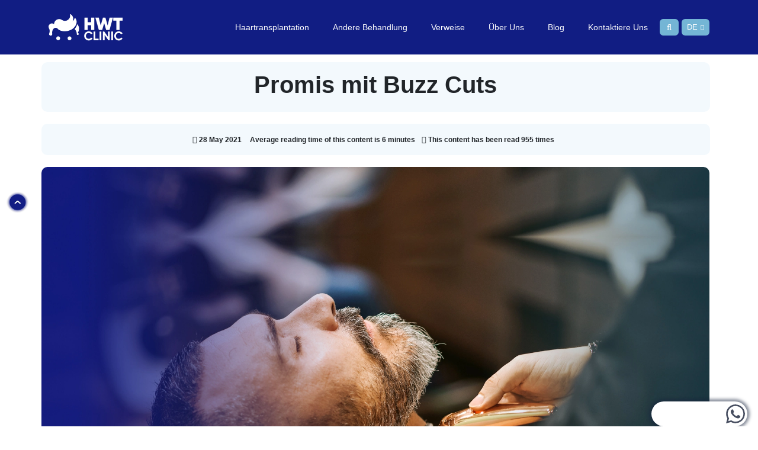

--- FILE ---
content_type: text/html; charset=UTF-8
request_url: https://www.hwtclinic.com/blog/de/promis-mit-buzz-cuts/
body_size: 23843
content:
<!DOCTYPE html><html lang="de"><head><script data-no-optimize="1">var litespeed_docref=sessionStorage.getItem("litespeed_docref");litespeed_docref&&(Object.defineProperty(document,"referrer",{get:function(){return litespeed_docref}}),sessionStorage.removeItem("litespeed_docref"));</script> <meta charset="UTF-8"><link data-optimized="2" rel="stylesheet" href="https://www.hwtclinic.com/blog/wp-content/litespeed/css/e9e79e941601ee3c50caa5ed7ca2a3c4.css?ver=ec6e5" /><meta name="viewport" content="width=device-width, initial-scale=1, maximum-scale=1"><meta name="content-language" content="en"><meta name="theme-color" content="#ffffff"><meta property="og:url" content="https://www.hwtclinic.com/blog/de/promis-mit-buzz-cuts/"><meta property="og:title" content="HWTClinic"><meta property="og:image" content="https://www.hwtclinic.com/wp-content/uploads/2022/04/clinic-photo-best-eyebrow-1.webp" /><meta property="og:description" content="Table Of Content1 Promis mit Buzz Cuts2 Idris Elba3 Jason Statham4 Drake5 Brad Pitt6 Ryan Reynolds7 Justin Timberlake8 Nick Jonas9 Dwane ‘The Rock’ Johnson10 Bruce Willis11 Wie man zu Hause eine Promi-Kopfrasur durchführt Promis mit Buzz Cuts Als Team der HWT-Klinik werden wir heute über „Celebrities with Buzz Cuts“ sprechen; Die kurz rasierte, pflegeleichte Frisur, [&hellip;]"><meta property="og:site_name" content="HWTClinic"><meta property="article:author" content="HWTClinic"><meta property="article:publisher" content="HWTClinic"><meta itemprop="name" content="HWTClinic"><meta itemprop="description" content="Table Of Content1 Promis mit Buzz Cuts2 Idris Elba3 Jason Statham4 Drake5 Brad Pitt6 Ryan Reynolds7 Justin Timberlake8 Nick Jonas9 Dwane ‘The Rock’ Johnson10 Bruce Willis11 Wie man zu Hause eine Promi-Kopfrasur durchführt Promis mit Buzz Cuts Als Team der HWT-Klinik werden wir heute über „Celebrities with Buzz Cuts“ sprechen; Die kurz rasierte, pflegeleichte Frisur, [&hellip;]"><meta itemprop="image" content="https://www.hwtclinic.com/wp-content/uploads/2022/04/clinic-photo-best-eyebrow-1.webp"><meta name="author" content="HWT"><link href="https://www.hwtclinic.com/blog/wp-content/themes/bondima-tag/images/tag/favicon.webp" rel="shortcut icon"> <script type="litespeed/javascript" data-src="https://www.hwtclinic.com/blog/wp-content/themes/bondima-tag/lib/js/jquery.min.js"></script> <script defer type="litespeed/javascript">window.addEventListener('load',function(){(function(w,d,s,l,i){w[l]=w[l]||[];w[l].push({"gtm.start":new Date().getTime(),event:"gtm.js"});var f=d.getElementsByTagName(s)[0],j=d.createElement(s),dl=l!="dataLayer"?"&l="+l:"";j.async=!0;j.src="https://www.googletagmanager.com/gtm.js?id="+i+dl;f.parentNode.insertBefore(j,f)})(window,document,"script","dataLayer","GTM-N9QHVZP");console.log('GTM is loaded.')})</script> <script type="application/ld+json">{
  "@context": "https://schema.org",
  "@type": "BlogPosting",
  "mainEntityOfPage": {
    "@type": "WebPage",
    "@id": "https://www.hwtclinic.com/blog/de/promis-mit-buzz-cuts/"
  },
  "headline": "Promis mit Buzz Cuts",
  "description": "Table Of Content1 Promis mit Buzz Cuts2 Idris Elba3 Jason Statham4 Drake5 Brad Pitt6 Ryan Reynolds7 Justin Timberlake8 Nick Jonas9 Dwane ‘The Rock’ Johnson10 Bruce Willis11 Wie man zu Hause eine Promi-Kopfrasur durchführt Promis mit Buzz Cuts Als Team der HWT-Klinik werden wir heute über „Celebrities with Buzz Cuts“ sprechen; Die kurz rasierte, pflegeleichte Frisur, [&hellip;]",
  "publisher": {
    "@type": "Organization",
    "name": "HWT Clinic",
    "logo": {
      "@type": "ImageObject",
      "url": "https://hwtclinic.com/blog/wp-content/themes/bondima-tag/images/tag/logo.webp"
    }
  },
  "datePublished": "28.05.21",
  "dateModified": "28.05.21"
}</script> <meta name='robots' content='index, follow, max-image-preview:large, max-snippet:-1, max-video-preview:-1' /><title>Promis mit Buzz Cuts | Blog der HWT-Klinik</title><meta name="description" content="Wenn es darum geht, sich von Promi-Buzz-Cuts für Ihren neuen Look inspirieren zu lassen, gibt es eine große Auswahl." /><link rel="canonical" href="https://www.hwtclinic.com/blog/de/promis-mit-buzz-cuts/" /><meta property="og:locale" content="de_DE" /><meta property="og:type" content="article" /><meta property="og:title" content="Promis mit Buzz Cuts" /><meta property="og:description" content="Wenn es darum geht, sich von Promi-Buzz-Cuts für Ihren neuen Look inspirieren zu lassen, gibt es eine große Auswahl." /><meta property="og:url" content="https://www.hwtclinic.com/blog/de/promis-mit-buzz-cuts/" /><meta property="og:site_name" content="Hair Transplant Clinic in Istanbul" /><meta property="article:publisher" content="https://www.facebook.com/hwtclinic" /><meta property="article:published_time" content="2021-05-28T10:05:35+00:00" /><meta property="article:modified_time" content="2025-11-20T18:05:40+00:00" /><meta property="og:image" content="https://www.hwtclinic.com/blog/images/2022/04/celebrities-with-buzz-cuts.webp" /><meta property="og:image:width" content="1920" /><meta property="og:image:height" content="1280" /><meta property="og:image:type" content="image/webp" /><meta name="author" content="Muhyeddin Bedük" /><meta name="twitter:card" content="summary_large_image" /><meta name="twitter:creator" content="@hairworldturkey" /><meta name="twitter:site" content="@hairworldturkey" /><meta name="twitter:label1" content="Written by" /><meta name="twitter:data1" content="Muhyeddin Bedük" /><meta name="twitter:label2" content="Est. reading time" /><meta name="twitter:data2" content="6 minutes" />
 <script type='application/javascript'>console.log('PixelYourSite PRO version 9.6.2');</script> <link rel="alternate" title="oEmbed (JSON)" type="application/json+oembed" href="https://www.hwtclinic.com/blog/wp-json/oembed/1.0/embed?url=https%3A%2F%2Fwww.hwtclinic.com%2Fblog%2Fde%2Fpromis-mit-buzz-cuts%2F" /><link rel="alternate" title="oEmbed (XML)" type="text/xml+oembed" href="https://www.hwtclinic.com/blog/wp-json/oembed/1.0/embed?url=https%3A%2F%2Fwww.hwtclinic.com%2Fblog%2Fde%2Fpromis-mit-buzz-cuts%2F&#038;format=xml" /> <script type="litespeed/javascript" data-src="https://www.hwtclinic.com/blog/wp-includes/js/jquery/jquery.min.js" id="jquery-core-js"></script> <link rel="https://api.w.org/" href="https://www.hwtclinic.com/blog/wp-json/" /><link rel="alternate" title="JSON" type="application/json" href="https://www.hwtclinic.com/blog/wp-json/wp/v2/posts/3137" /><link rel="EditURI" type="application/rsd+xml" title="RSD" href="https://www.hwtclinic.com/blog/xmlrpc.php?rsd" /><meta name="generator" content="WordPress 6.9" /><link rel='shortlink' href='https://www.hwtclinic.com/blog/?p=3137' /> <script type="application/ld+json">{"@context":"http:\/\/schema.org","@type":"FAQPage","mainEntity":[{"@type":"Question","name":"Promis mit Buzz Cuts","acceptedAnswer":{"@type":"Answer","text":"Als Team der HWT-Klinik werden wir heute \u00fcber \u201eCelebrities with Buzz Cuts\u201c sprechen;\r\n\r\nDie kurz rasierte, pflegeleichte Frisur, bekannt als Buzz Cut, wird immer beliebter, da immer mehr M\u00e4nner ihre Praktikabilit\u00e4t und Bequemlichkeit erkennen. Einfacher sauber zu halten, kein Styling erforderlich und es kann sogar zu Hause mit einer Haarschneidemaschine kurz gehalten werden, um Geld f\u00fcr Fahrten zum Friseur zu sparen. Au\u00dferdem sieht es ziemlich schlecht aus, wie verschiedene ber\u00fchmte Buzz Cuts zeigen.\r\n\r\nBuzz Cuts k\u00f6nnen auch eine gro\u00dfe Anzahl von Haars\u00fcnden verbergen, wie z. B. Geheimratsecken, d\u00fcnner werdendes Haar und Haarausfall bei M\u00e4nnern. Es kann auch helfen, schlechte Entscheidungen beim Friseur zu korrigieren, indem es alles abrasiert, um von vorne zu beginnen. Schlie\u00dflich wachsen Ihre Haare immer nach, um auf die von Ihnen gew\u00e4hlte Weise neu gestylt zu werden \u2013 es sei denn, Sie bevorzugen Ihren Buzz-Cut-Look.\r\n\r\nWenn es darum geht, sich von Promi-Buzz-Cuts und Schauspielern mit rasierten K\u00f6pfen oder Prominenten mit Haartransplantationen f\u00fcr Ihren neuen Look inspirieren zu lassen, gibt es eine gro\u00dfe Auswahl. Von Idris Elbas klassischem Military-Look bis hin zu Brad Pitts Experimentieren mit einer etwas l\u00e4ngeren Gratl\u00e4nge, vielleicht ist es an der Zeit, online zu gehen und zu sehen, welche Prominenten mit rasierten K\u00f6pfen Ihnen gefallen, um Ihnen zu helfen, einen \u00e4hnlichen Stil zu Hause zu erreichen."}},{"@type":"Question","name":"Idris Elba","acceptedAnswer":{"@type":"Answer","text":"F\u00fcr viele ist Filmstar Idris Elba das letzte Wort in dezenter Eleganz, kombiniert mit einer actiongeladenen Atmosph\u00e4re. Er liebt den Weniger-ist-mehr-Stil der Haarpflege, mit seiner einfachen, kurz geschnittenen Frisur und dem sorgf\u00e4ltig geschnittenen Spitzbart, der seine Salz-und-Pfeffer-Farbe wirklich zur Geltung bringt. Idris l\u00e4utet die \u00c4nderungen mit subtilen \u00c4nderungen an seiner Haar- und Bartl\u00e4nge ein, um uns raten zu lassen, und beweist, dass selbst sehr kurze Haare dem Tr\u00e4ger viele M\u00f6glichkeiten bieten, hin und wieder einen Stilwechsler zu genie\u00dfen.\r\n\r\n&nbsp;"}},{"@type":"Question","name":"Jason Statham","acceptedAnswer":{"@type":"Answer","text":"Jeder Actionheld braucht eine kurze, scharfe Frisur, die zu seiner Pers\u00f6nlichkeit als harter Kerl und seinen knallharten F\u00e4higkeiten passt. Der britische Schauspieler Jason Statham hat seinen Geheimratsecken und die Glatzenbildung angenommen, die in seinen 20ern begannen, und seine Haare dicht an der Kopfhaut rasiert, um die Kontrolle zur\u00fcckzuerlangen und cool wie eine Gurke auszusehen. Seine 5-Uhr-Bart um die Kinnpartie tr\u00e4gt zur Stimmung bei und hilft dem rasierten Kopfstil, noch st\u00e4rker und bereit f\u00fcr etwas Action auszusehen. Ein Buzz-Schnitt wie der von Jason kann ungef\u00e4hr eine Woche dauern, ohne dass ein Schnitt erforderlich ist, um ihn eng zu beschneiden. Halten Sie also Ihre Haarschneidemaschine griffbereit.\r\n\r\n&nbsp;"}},{"@type":"Question","name":"Drake","acceptedAnswer":{"@type":"Answer","text":"Der kanadische Musiker und Rapper Drake ist bekannt f\u00fcr seinen ikonischen Buzz-Cut mit niedrigen \u00dcberblendungen an den Seiten und einer Linie am Haaransatz. Es verleiht ihm ein schlankes, gepflegtes Aussehen, das ihn relevant und auf dem neuesten Stand der Mode h\u00e4lt, w\u00e4hrend es ihm einen bequemen, pflegeleichten Stil erm\u00f6glicht, der zu seinem vollen Terminkalender passt. Um Ihre eigene Version des rasierten Drake-Kopfes zu erhalten, stellen Sie sicher, dass die Linien sauber sind und der Schnitt regelm\u00e4\u00dfig getrimmt ist. F\u00fcgen Sie einen einfachen Bart hinzu, um den vollen Effekt zu erzielen.\r\n\r\n&nbsp;"}},{"@type":"Question","name":"Brad Pitt","acceptedAnswer":{"@type":"Answer","text":"Brad Pitt ist einer der vielseitigsten in dieser Liste von Prominenten mit rasiertem Kopf, da er im Laufe seiner langen Schauspielkarriere eine Reihe verschiedener L\u00e4ngen und Stile gezeigt hat. Sein klassisches gutes Aussehen und seine starken Gesichtsz\u00fcge machen sein Gesicht sehr vielseitig, wenn es darum geht, wie er seine Haare tr\u00e4gt. W\u00e4hrend seiner Buzz-Cut-Phase im Fight Club schnitt Brad seine Haare \u00fcberall auf Grad eins oder zwei ab, um einen einfachen, maskulinen Stil zu erzielen, der nach sachlichem Testosteron schreit.\r\n\r\n&nbsp;"}},{"@type":"Question","name":"Ryan Reynolds","acceptedAnswer":{"@type":"Answer","text":"Ryan Reynolds ist einer dieser ikonischen Prominenten mit rasiertem Haar, die ihre Locken in fast jeder L\u00e4nge tragen k\u00f6nnen und dabei gut aussehen. Sein Buzz-Cut ist weicher mit etwas l\u00e4ngerer L\u00e4nge oben, was seine Version des praktischen Stils etwas eleganter macht und sowohl f\u00fcr den Sitzungssaal als auch f\u00fcr den Strand geeignet ist. Kombinieren Sie es mit Skin-Fades an den Seiten und einem eleganten, kurz geschnittenen Bart f\u00fcr ultimative M\u00e4nnlichkeit und Selbstvertrauen. Besonders f\u00fcr den Sommer ein toller Look.\r\n\r\n&nbsp;"}},{"@type":"Question","name":"Justin Timberlake","acceptedAnswer":{"@type":"Answer","text":"Ein weiterer Kanadier, der wei\u00df, wie man den Buzz Cut rockt, ist S\u00e4nger Justin Timberlake. Er schafft es, mit einem Schnitt im Milit\u00e4rstil davonzukommen, der ihn nicht so aussehen l\u00e4sst, als ob er die ganze Zeit auf Man\u00f6vern sein sollte. Er h\u00e4lt an einem strengen Milit\u00e4rstil fest, gemildert mit kurzen \u00dcberblendungen an den Seiten seines Gesichtstricks, um Interesse zu wecken, mit einer etwas l\u00e4ngeren L\u00e4nge oben, um etwas Kontrast zu schaffen. Ein Mini-Haarschneider um den Haaransatz entfernt alle verirrten Haare oder Str\u00e4hnen, um die soldatenscharfe Stimmung auf seinem ganzen Kopf aufrechtzuerhalten.\r\n\r\n&nbsp;"}},{"@type":"Question","name":"Nick Jonas","acceptedAnswer":{"@type":"Answer","text":"Der ber\u00fchmte S\u00e4nger und \"Jonas Brother\" Nick hat regelm\u00e4\u00dfig einen k\u00fcrzeren, k\u00fcrzeren Look, der seine Gesichtsz\u00fcge zur Geltung bringt und dem vielbesch\u00e4ftigten Musiker einen praktischen, aber starken Stil verleiht. Ein besonders auff\u00e4lliger Look zeigte, dass er einen kurz geschnittenen, rasierten Kopf der ersten Klasse mit einigen Landschaftsgestaltungen entlang des Haaransatzes trug, um das Interesse zu wecken und dem Streetstyle-Vibe ein Nicken zu verleihen.\r\n\r\n&nbsp;"}},{"@type":"Question","name":"Dwane \u2018The Rock\u2019 Johnson","acceptedAnswer":{"@type":"Answer","text":"Versuchen Sie, sich als Ber\u00fchmtheit vorzustellen, die cooler ist als The Rock, und Sie werden lange in Gedanken versunken sein. Dwane Johnson ist ein weiteres gro\u00dfartiges Beispiel f\u00fcr einen glatzk\u00f6pfigen Mann, der seinen Haarausfall akzeptiert und ihn in einen Action-Mann-Filmhelden-Vibe mit einem Buzz-Cut-Stil verwandelt hat, der manchmal ein bisschen mehr L\u00e4nge zul\u00e4sst und sich manchmal als vollst\u00e4ndige Rasur pr\u00e4sentiert. Das letzte Wort in Macho-Vielseitigkeit, das direkt von einem Filmset kommt.\r\n\r\n&nbsp;"}},{"@type":"Question","name":"Bruce Willis","acceptedAnswer":{"@type":"Answer","text":"Der Hollywood-Schauspieler Bruce Willis, ein weiterer bekannter Name im Actionfilm-Genre, k\u00f6nnte auch als der \u201eDaddy\u201c des Buzz Cut bezeichnet werden. So sehr, dass er k\u00fcrzlich seiner Tochter Tallulah den gleichen Schnitt w\u00e4hrend der j\u00fcngsten COVID-19-Sperrung gab. Tats\u00e4chlich scheinen Buzz Cuts in der Familie zu liegen, da seine Ex-Frau Demi Moore auch ihre Locken rasierte, um 1997 in GI Jane mit einem authentischen Kurzhaarschnitt im Milit\u00e4rstil zu erscheinen.\r\n\r\n&nbsp;"}},{"@type":"Question","name":"Wie man zu Hause eine Promi-Kopfrasur durchf\u00fchrt","acceptedAnswer":{"@type":"Answer","text":"Wenn Sie sich schlie\u00dflich von den oben genannten Buzz-Cut-Prominenten inspirieren lassen, m\u00fcssen Sie Folgendes wissen, um einen \u00e4hnlichen Stil f\u00fcr sich selbst zu Hause zu finden. Du ben\u00f6tigst eine hochwertige Haarschneidemaschine mit verstellbaren Klingen oder K\u00e4mmen oder beidem, um unterschiedliche Haarl\u00e4ngen zu erzielen. Beginnen Sie langsam, nehmen Sie zuerst k\u00fcrzere L\u00e4ngen ab und arbeiten Sie sich dann allm\u00e4hlich nach unten, bis Sie eine L\u00e4nge erreichen, mit der Sie zufrieden sind. Arbeiten Sie gegen den Haarwuchs und bewegen Sie sich f\u00fcr eine bessere Genauigkeit in geraden, einzelnen Bewegungen.\r\n\r\nBeginnen Sie mit einem durchgehenden Schnitt, bevor Sie selbst etwas mit zwei oder mehr L\u00e4ngen versuchen, wie z. B. einen Rundschnitt. Suchen Sie im Zweifelsfall online nach Anleitungsvideos oder fragen Sie Ihren Friseur um Rat. Waschen, sp\u00fclen und trocknen Sie Ihren neuen Buzz Cut, um lose Haare zu entfernen und sicherzustellen, dass der fertige Effekt das ist, wonach Sie gesucht haben.\r\n\r\nNachdem Sie den ganzen Kopf bearbeitet haben, gehen Sie mit der Haarschneidemaschine oder einer scharfen Friseurschere nach allen Stellen, die Sie m\u00f6glicherweise \u00fcbersehen haben. Achten Sie auf die Bereiche hinter den Ohren und im Nacken, da diese Stellen leicht \u00fcbersehen werden. Bitten Sie jemanden, Ihren Hinterkopf zu \u00fcberpr\u00fcfen, oder verwenden Sie einen Spiegel, um sicherzustellen, dass Sie zufrieden sind und die Haare gleichm\u00e4\u00dfig entfernt wurden."}}]}</script><script type='application/javascript'>console.warn('PixelYourSite PRO: no pixel configured.');</script> <link rel="alternate" hreflang="en"
href="https://www.hwtclinic.com/blog/en/celebrities-with-buzz-cuts/" /><link rel="alternate" hreflang="fr"
href="https://www.hwtclinic.com/blog/fr/celebrites-avec-buzz-cuts/" /><link rel="alternate" hreflang="de"
href="https://www.hwtclinic.com/blog/de/promis-mit-buzz-cuts/" /><link rel="alternate" hreflang="es"
href="https://www.hwtclinic.com/blog/es/celebridades-con-buzz-cuts/" /><link rel="alternate" hreflang="pt"
href="https://www.hwtclinic.com/blog/pt/celebridades-com-buzz-cuts/" /><link rel="alternate" hreflang="ro"
href="https://www.hwtclinic.com/blog/ro/celebritati-cu-buzz-cuts/" /></head><body class="subpage"><noscript><iframe data-lazyloaded="1" src="about:blank" data-litespeed-src="https://www.googletagmanager.com/ns.html?id=GTM-N9QHVZP" height="0" width="0" style="display:none;visibility:hidden"></iframe></noscript><header style="background: #111d83;" id="header" class="header fixed-top"><div class="container-lg  d-flex align-items-center justify-content-between">
<a href="/de/" class="logo d-flex align-items-center me-auto me-lg-0"><img data-lazyloaded="1" src="[data-uri]" style="height:auto !important;" width="125" height="45" data-src="https://www.hwtclinic.com/blog/wp-content/themes/bondima-tag/images/tag/logo.webp" alt="Desktop Logo"></a>
<a href="/de/" id="mobilelogo" class="mobilelogo"><img data-lazyloaded="1" src="[data-uri]" width="125" height="45" data-src="https://www.hwtclinic.com/blog/wp-content/themes/bondima-tag/images/mobilelogo.png" alt="Mobile Logo"></a>
<i class="mobile-nav-toggle d-none fa fa-bars" style="font-size:23px;"></i><nav id="navbar" class="navbar"><div class="hamburger">
<span></span>
<span></span>
<span></span></div><ul><div class="menu-de-container"><ul id="menu-de" class="main"><li id="menu-item-2254" class="hairtransplantico menu-item menu-item-type-custom menu-item-object-custom menu-item-2254"><a href="https://www.hwtclinic.com/de/haartransplantation/">Haartransplantation</a></li><li id="menu-item-2255" class="otherico dropdown menu-item menu-item-type-custom menu-item-object-custom menu-item-has-children menu-item-2255"><a href="#">Andere Behandlung</a><ul class="sub-menu"><li id="menu-item-2256" class="menu-item menu-item-type-custom menu-item-object-custom menu-item-2256"><a href="https://www.hwtclinic.com/de/fue-haartransplantation/">FUE-Haartransplantation</a></li><li id="menu-item-2257" class="menu-item menu-item-type-custom menu-item-object-custom menu-item-2257"><a href="https://www.hwtclinic.com/de/dhi-haartransplantation/">DHI-Haartransplantation</a></li><li id="menu-item-2258" class="menu-item menu-item-type-custom menu-item-object-custom menu-item-2258"><a href="https://www.hwtclinic.com/de/fut-haartransplantation/">FUT-Haartransplantation</a></li><li id="menu-item-2259" class="menu-item menu-item-type-custom menu-item-object-custom menu-item-2259"><a href="https://www.hwtclinic.com/de/korperhaartransplantation/">Körperhaartransplantation</a></li><li id="menu-item-2260" class="menu-item menu-item-type-custom menu-item-object-custom menu-item-2260"><a href="https://www.hwtclinic.com/de/barttransplantation/">Barttransplantation</a></li><li id="menu-item-2261" class="menu-item menu-item-type-custom menu-item-object-custom menu-item-2261"><a href="https://www.hwtclinic.com/de/augenbrauentransplantation/">Augenbrauentransplantation</a></li><li id="menu-item-2262" class="menu-item menu-item-type-custom menu-item-object-custom menu-item-2262"><a href="https://www.hwtclinic.com/de/behandlung-von-haarausfall-bei-frauen/">Behandlung von Haarausfall bei Frauen</a></li></ul></li><li id="menu-item-2263" class="referencesico dropdown menu-item menu-item-type-custom menu-item-object-custom menu-item-has-children menu-item-2263"><a href="https://www.hwtclinic.com/de/verweise/">Verweise</a><ul class="sub-menu"><li id="menu-item-2264" class="menu-item menu-item-type-custom menu-item-object-custom menu-item-2264"><a href="https://www.hwtclinic.com/de/referenzen/">Referenzen</a></li><li id="menu-item-2265" class="menu-item menu-item-type-custom menu-item-object-custom menu-item-2265"><a href="https://www.hwtclinic.com/de/haufig-gestellte-fragen/">Häufig gestellte Fragen</a></li></ul></li><li id="menu-item-2266" class="aboutico menu-item menu-item-type-custom menu-item-object-custom menu-item-2266"><a href="https://www.hwtclinic.com/de/uber-uns/">Über Uns</a></li><li id="menu-item-2268" class="blogico menu-item menu-item-type-custom menu-item-object-custom menu-item-2268"><a href="https://www.hwtclinic.com/blog/de/">Blog</a></li><li id="menu-item-2267" class="contactico menu-item menu-item-type-custom menu-item-object-custom menu-item-2267"><a href="https://www.hwtclinic.com/de/kontaktiere/">Kontaktiere Uns</a></li></ul></div>  <a class="search" data-bs-toggle="modal" data-bs-target="#staticBackdrop">
<i class="fa fa-search"></i>
</a><div class="once"><li class="languagepicker open dropdown dlang">
<a href="" class=" lang">
DE                                                            <i class="fa fa-chevron-down"></i></a><ul style="background:#111d83;"><li lang="en" ><a class="mcolor" tabindex="-1" href="https://www.hwtclinic.com/blog/en/celebrities-with-buzz-cuts/" data-option="en" style="width:auto;">English</a></li><li lang="fr" ><a class="mcolor" tabindex="-1" href="https://www.hwtclinic.com/blog/fr/celebrites-avec-buzz-cuts/" data-option="fr" style="width:auto;">Français</a></li><li lang="tr" ><a class="mcolor" tabindex="-1" href="" data-option="tr" style="width:auto;">Türkçe</a></li><li lang="pt" ><a class="mcolor" tabindex="-1" href="https://www.hwtclinic.com/blog/pt/celebridades-com-buzz-cuts/" data-option="pt" style="width:auto;">Português</a></li><li lang="es" ><a class="mcolor" tabindex="-1" href="https://www.hwtclinic.com/blog/es/celebridades-con-buzz-cuts/" data-option="es" style="width:auto;">Español</a></li><li lang="ro" ><a class="mcolor" tabindex="-1" href="https://www.hwtclinic.com/blog/ro/celebritati-cu-buzz-cuts/" data-option="ro" style="width:auto;">Română</a></li><li lang="il" ><a class="mcolor" tabindex="-1" href="" data-option="il" style="width:auto;">עִברִית</a></li><li lang="ar" ><a class="mcolor" tabindex="-1" href="" data-option="ar" style="width:auto;">عربي</a></li></ul></li><div id="goTop"></div></div></ul></nav></div></header><section class="container-lg blogdetay"><div class="row"><div class="share title_align" ><h1 style="font-weight: 600;text-align:center;">Promis mit Buzz Cuts</h1></div><div class="share mobils" style="width: 99%;margin-bottom:20px;"><center>
<strong style="float: unset;"><i style="font-size: 13px;" class="fa fa-calendar" aria-hidden="true"></i> 28 May 2021 </strong>
<strong style="float: unset;"><i style="font-size: 13px;" class="fa fa-clock"></i> Average reading time of this content is 6  minutes </strong>
<strong style="float: unset;"><i style="font-size: 13px;" class="fa-solid fa fa-eye" ></i> This content has been read <b id="sayac">955</b> times</strong></center></div><div class="kapakcnt">
<img data-lazyloaded="1" src="[data-uri]" width="1308" height="700" class="kapak col-12" data-src="https://www.hwtclinic.com/blog/images/2022/04/celebrities-with-buzz-cuts.webp" alt="celebrities with buzz cuts"></div><ul class="bread"><li class="breadli logo me-auto ">
<a href="/"><i class="fa fa-home"></i></a>
<span class="white" aria-hidden="true">›</span></li><li class="breadli logo me-auto ">
<a href="/blog/de/">Blog der HWT-Klinik</i></a>
<span class="white" aria-hidden="true">›</span></li><li class="breadli logo me-auto ">
<a href="https://www.hwtclinic.com/blog/de/promis-mit-buzz-cuts/" class="breadcrumbnew__point r-link">Promis mit Buzz Cuts</a></li></ul><div class="col-lg-9 col-12"><div class="test"><div class="row"><div class="col-lg-2 col-md-2 col-sm-3 col-3"><img data-lazyloaded="1" src="[data-uri]" width="66" height="66" data-src="https://www.hwtclinic.com/blog/images/Muhittin-Hoca-96x96.webp" class="avatar avatar-66 photo" alt="Dr. Sedat Öz" decoding="async" data-srcset="https://www.hwtclinic.com/blog/images/Muhittin-Hoca-96x96.webp 96w, https://www.hwtclinic.com/blog/images/Muhittin-Hoca-150x150.webp 150w, https://www.hwtclinic.com/blog/images/Muhittin-Hoca-400x400.webp 400w, https://www.hwtclinic.com/blog/images/Muhittin-Hoca-24x24.webp 24w, https://www.hwtclinic.com/blog/images/Muhittin-Hoca-48x48.webp 48w, https://www.hwtclinic.com/blog/images/Muhittin-Hoca-300x300.webp 300w" data-sizes="(max-width: 66px) 100vw, 66px" /></div><div class="col-lg-10 col-md-10 col-sm-9 col-9"><div class="row"><div class="col-12 baslik"> <a href="https://www.hwtclinic.com/blog/author/muhyeddin-beduk/">Medically reviewed by muhyeddin-beduk</a></div></div><div class="row yazi2" ><div class="col-lg-4 col-md-4 col-sm-12 col-12">Written by Muhyeddin Bedük<br />28 May 2021</div><div class="col-lg-1 col-md-1 col-sm-12 col-12 colboyut"><span class="aracizgi2"></span></div><div class="col-lg-7 col-md-7 col-sm-12 col-12">Average reading time of this content is <strong>6 </strong> minutes<br />This content has been read <strong id="sayac">955</strong> times</div></div></div></div></div><div class="blogyazi"><div id="toc_container" class="toc_white no_bullets"><p class="toc_title">Table Of Content</p><ul class="toc_list"><li><a href="#Promis_mit_Buzz_Cuts"><span class="toc_number toc_depth_1">1</span> Promis mit Buzz Cuts</a></li><li><a href="#Idris_Elba"><span class="toc_number toc_depth_1">2</span> Idris Elba</a></li><li><a href="#Jason_Statham"><span class="toc_number toc_depth_1">3</span> Jason Statham</a></li><li><a href="#Drake"><span class="toc_number toc_depth_1">4</span> Drake</a></li><li><a href="#Brad_Pitt"><span class="toc_number toc_depth_1">5</span> Brad Pitt</a></li><li><a href="#Ryan_Reynolds"><span class="toc_number toc_depth_1">6</span> Ryan Reynolds</a></li><li><a href="#Justin_Timberlake"><span class="toc_number toc_depth_1">7</span> Justin Timberlake</a></li><li><a href="#Nick_Jonas"><span class="toc_number toc_depth_1">8</span> Nick Jonas</a></li><li><a href="#Dwane_The_Rock_Johnson"><span class="toc_number toc_depth_1">9</span> Dwane ‘The Rock’ Johnson</a></li><li><a href="#Bruce_Willis"><span class="toc_number toc_depth_1">10</span> Bruce Willis</a></li><li><a href="#Wie_man_zu_Hause_eine_Promi-Kopfrasur_durchfuhrt"><span class="toc_number toc_depth_1">11</span> Wie man zu Hause eine Promi-Kopfrasur durchführt</a></li></ul></div><h2><span id="Promis_mit_Buzz_Cuts">Promis mit Buzz Cuts</span></h2><p>Als Team der HWT-Klinik werden wir heute über „Celebrities with Buzz Cuts“ sprechen;</p><p>Die kurz rasierte, pflegeleichte Frisur, bekannt als Buzz Cut, wird immer beliebter, da immer mehr Männer ihre Praktikabilität und Bequemlichkeit erkennen. Einfacher sauber zu halten, kein Styling erforderlich und es kann sogar zu Hause mit einer Haarschneidemaschine kurz gehalten werden, um Geld für Fahrten zum Friseur zu sparen. Außerdem sieht es ziemlich schlecht aus, wie verschiedene berühmte Buzz Cuts zeigen.</p><p>Buzz Cuts können auch eine große Anzahl von Haarsünden verbergen, wie z. B. Geheimratsecken, dünner werdendes Haar und Haarausfall bei Männern. Es kann auch helfen, schlechte Entscheidungen beim Friseur zu korrigieren, indem es alles abrasiert, um von vorne zu beginnen. Schließlich wachsen Ihre Haare immer nach, um auf die von Ihnen gewählte Weise neu gestylt zu werden – es sei denn, Sie bevorzugen Ihren Buzz-Cut-Look.</p><p>Wenn es darum geht, sich von Promi-Buzz-Cuts und Schauspielern mit rasierten Köpfen oder Prominenten mit Haartransplantationen für Ihren neuen Look inspirieren zu lassen, gibt es eine große Auswahl. Von Idris Elbas klassischem Military-Look bis hin zu Brad Pitts Experimentieren mit einer etwas längeren Gratlänge, vielleicht ist es an der Zeit, online zu gehen und zu sehen, welche Prominenten mit rasierten Köpfen Ihnen gefallen, um Ihnen zu helfen, einen ähnlichen Stil zu Hause zu erreichen.</p><h2><span id="Idris_Elba">Idris Elba</span></h2><p>Für viele ist Filmstar Idris Elba das letzte Wort in dezenter Eleganz, kombiniert mit einer actiongeladenen Atmosphäre. Er liebt den Weniger-ist-mehr-Stil der Haarpflege, mit seiner einfachen, kurz geschnittenen Frisur und dem sorgfältig geschnittenen Spitzbart, der seine Salz-und-Pfeffer-Farbe wirklich zur Geltung bringt. Idris läutet die Änderungen mit subtilen Änderungen an seiner Haar- und Bartlänge ein, um uns raten zu lassen, und beweist, dass selbst sehr kurze Haare dem Träger viele Möglichkeiten bieten, hin und wieder einen Stilwechsler zu genießen.</p><p>&nbsp;</p><h2><span id="Jason_Statham">Jason Statham</span></h2><p>Jeder Actionheld braucht eine kurze, scharfe Frisur, die zu seiner Persönlichkeit als harter Kerl und seinen knallharten Fähigkeiten passt. Der britische Schauspieler Jason Statham hat seinen Geheimratsecken und die Glatzenbildung angenommen, die in seinen 20ern begannen, und seine Haare dicht an der Kopfhaut rasiert, um die Kontrolle zurückzuerlangen und cool wie eine Gurke auszusehen. Seine 5-Uhr-Bart um die Kinnpartie trägt zur Stimmung bei und hilft dem rasierten Kopfstil, noch stärker und bereit für etwas Action auszusehen. Ein Buzz-Schnitt wie der von Jason kann ungefähr eine Woche dauern, ohne dass ein Schnitt erforderlich ist, um ihn eng zu beschneiden. Halten Sie also Ihre Haarschneidemaschine griffbereit.</p><p>&nbsp;</p><h2><span id="Drake">Drake</span></h2><p>Der kanadische Musiker und Rapper Drake ist bekannt für seinen ikonischen Buzz-Cut mit niedrigen Überblendungen an den Seiten und einer Linie am Haaransatz. Es verleiht ihm ein schlankes, gepflegtes Aussehen, das ihn relevant und auf dem neuesten Stand der Mode hält, während es ihm einen bequemen, pflegeleichten Stil ermöglicht, der zu seinem vollen Terminkalender passt. Um Ihre eigene Version des rasierten Drake-Kopfes zu erhalten, stellen Sie sicher, dass die Linien sauber sind und der Schnitt regelmäßig getrimmt ist. Fügen Sie einen einfachen Bart hinzu, um den vollen Effekt zu erzielen.</p><p>&nbsp;</p><h2><span id="Brad_Pitt">Brad Pitt</span></h2><p>Brad Pitt ist einer der vielseitigsten in dieser Liste von Prominenten mit rasiertem Kopf, da er im Laufe seiner langen Schauspielkarriere eine Reihe verschiedener Längen und Stile gezeigt hat. Sein klassisches gutes Aussehen und seine starken Gesichtszüge machen sein Gesicht sehr vielseitig, wenn es darum geht, wie er seine Haare trägt. Während seiner Buzz-Cut-Phase im Fight Club schnitt Brad seine Haare überall auf Grad eins oder zwei ab, um einen einfachen, maskulinen Stil zu erzielen, der nach sachlichem Testosteron schreit.</p><p>&nbsp;</p><h2><span id="Ryan_Reynolds">Ryan Reynolds</span></h2><p>Ryan Reynolds ist einer dieser ikonischen Prominenten mit rasiertem Haar, die ihre Locken in fast jeder Länge tragen können und dabei gut aussehen. Sein Buzz-Cut ist weicher mit etwas längerer Länge oben, was seine Version des praktischen Stils etwas eleganter macht und sowohl für den Sitzungssaal als auch für den Strand geeignet ist. Kombinieren Sie es mit Skin-Fades an den Seiten und einem eleganten, kurz geschnittenen Bart für ultimative Männlichkeit und Selbstvertrauen. Besonders für den Sommer ein toller Look.</p><p>&nbsp;</p><h2><span id="Justin_Timberlake">Justin Timberlake</span></h2><p>Ein weiterer Kanadier, der weiß, wie man den Buzz Cut rockt, ist Sänger Justin Timberlake. Er schafft es, mit einem Schnitt im Militärstil davonzukommen, der ihn nicht so aussehen lässt, als ob er die ganze Zeit auf Manövern sein sollte. Er hält an einem strengen Militärstil fest, gemildert mit kurzen Überblendungen an den Seiten seines Gesichtstricks, um Interesse zu wecken, mit einer etwas längeren Länge oben, um etwas Kontrast zu schaffen. Ein Mini-Haarschneider um den Haaransatz entfernt alle verirrten Haare oder Strähnen, um die soldatenscharfe Stimmung auf seinem ganzen Kopf aufrechtzuerhalten.</p><p>&nbsp;</p><h2><span id="Nick_Jonas">Nick Jonas</span></h2><p>Der berühmte Sänger und &#8220;Jonas Brother&#8221; Nick hat regelmäßig einen kürzeren, kürzeren Look, der seine Gesichtszüge zur Geltung bringt und dem vielbeschäftigten Musiker einen praktischen, aber starken Stil verleiht. Ein besonders auffälliger Look zeigte, dass er einen kurz geschnittenen, rasierten Kopf der ersten Klasse mit einigen Landschaftsgestaltungen entlang des Haaransatzes trug, um das Interesse zu wecken und dem Streetstyle-Vibe ein Nicken zu verleihen.</p><p>&nbsp;</p><h2><span id="Dwane_The_Rock_Johnson">Dwane ‘The Rock’ Johnson</span></h2><p>Versuchen Sie, sich als Berühmtheit vorzustellen, die cooler ist als The Rock, und Sie werden lange in Gedanken versunken sein. Dwane Johnson ist ein weiteres großartiges Beispiel für einen glatzköpfigen Mann, der seinen Haarausfall akzeptiert und ihn in einen Action-Mann-Filmhelden-Vibe mit einem Buzz-Cut-Stil verwandelt hat, der manchmal ein bisschen mehr Länge zulässt und sich manchmal als vollständige Rasur präsentiert. Das letzte Wort in Macho-Vielseitigkeit, das direkt von einem Filmset kommt.</p><p>&nbsp;</p><h2><span id="Bruce_Willis">Bruce Willis</span></h2><p>Der Hollywood-Schauspieler Bruce Willis, ein weiterer bekannter Name im Actionfilm-Genre, könnte auch als der „Daddy“ des Buzz Cut bezeichnet werden. So sehr, dass er kürzlich seiner Tochter Tallulah den gleichen Schnitt während der jüngsten COVID-19-Sperrung gab. Tatsächlich scheinen Buzz Cuts in der Familie zu liegen, da seine Ex-Frau Demi Moore auch ihre Locken rasierte, um 1997 in GI Jane mit einem authentischen Kurzhaarschnitt im Militärstil zu erscheinen.</p><p>&nbsp;</p><h2><span id="Wie_man_zu_Hause_eine_Promi-Kopfrasur_durchfuhrt">Wie man zu Hause eine Promi-Kopfrasur durchführt</span></h2><p>Wenn Sie sich schließlich von den oben genannten Buzz-Cut-Prominenten inspirieren lassen, müssen Sie Folgendes wissen, um einen ähnlichen Stil für sich selbst zu Hause zu finden. Du benötigst eine hochwertige Haarschneidemaschine mit verstellbaren Klingen oder Kämmen oder beidem, um unterschiedliche Haarlängen zu erzielen. Beginnen Sie langsam, nehmen Sie zuerst kürzere Längen ab und arbeiten Sie sich dann allmählich nach unten, bis Sie eine Länge erreichen, mit der Sie zufrieden sind. Arbeiten Sie gegen den Haarwuchs und bewegen Sie sich für eine bessere Genauigkeit in geraden, einzelnen Bewegungen.</p><p>Beginnen Sie mit einem durchgehenden Schnitt, bevor Sie selbst etwas mit zwei oder mehr Längen versuchen, wie z. B. einen Rundschnitt. Suchen Sie im Zweifelsfall online nach Anleitungsvideos oder fragen Sie Ihren Friseur um Rat. Waschen, spülen und trocknen Sie Ihren neuen Buzz Cut, um lose Haare zu entfernen und sicherzustellen, dass der fertige Effekt das ist, wonach Sie gesucht haben.</p><p>Nachdem Sie den ganzen Kopf bearbeitet haben, gehen Sie mit der Haarschneidemaschine oder einer scharfen Friseurschere nach allen Stellen, die Sie möglicherweise übersehen haben. Achten Sie auf die Bereiche hinter den Ohren und im Nacken, da diese Stellen leicht übersehen werden. Bitten Sie jemanden, Ihren Hinterkopf zu überprüfen, oder verwenden Sie einen Spiegel, um sicherzustellen, dass Sie zufrieden sind und die Haare gleichmäßig entfernt wurden.</p><div class="share">
<strong>SHARE: </strong>
<a href="javascript:void(window.open('https://www.facebook.com/sharer.php?u=' + encodeURIComponent(document.location) + ' ' + encodeURIComponent(document.title),'_blank'))" class="shadow"><i class="fa fa-facebook" aria-hidden="true"></i></a>
<a href="javascript:void(window.open('https://twitter.com/share?url=' + ' ' + encodeURIComponent(document.title) + ' ' + encodeURIComponent(document.location),'_blank'))" class="shadow"><i class="fa fa-twitter" aria-hidden="true"></i></a>
<a href="javascript:void(window.open('https://www.linkedin.com/sharing/share-offsite/?url=' + encodeURIComponent(document.location) + '&amp;title=' + encodeURIComponent(document.title),'_blank'))" class="shadow"><i class="fa fa-linkedin" aria-hidden="true"></i></a>
<a href="javascript:void(window.open('whatsapp://send?text=' + encodeURIComponent(document.title) + '&nbsp;' +  encodeURIComponent(document.location),'_blank'))" class="shadow"><i class="fa fa-whatsapp" aria-hidden="true"></i></a><span>Average reading time of this content is <b>6 </b>  minutes <b> | </b> This content has been read <b id="sayac2"></b> times</span><div class="clearfix"></div></div></div></div><div class="col-lg-3 col-12 blogsag"><div class="sagbaslik">Recent Articles</div><div class="sagbloglar">
<a href="https://www.hwtclinic.com/blog/de/wie-man-zu-hause-sein-eigenes-haar-schneidet/"><img data-lazyloaded="1" src="[data-uri]" width="150" height="150" style="width:100px;height:100px;" data-src="https://www.hwtclinic.com/blog/images/2023/01/how-to-cut-your-own-hair-at-home-150x150.webp" alt="Wie man zu Hause sein eigenes Haar schneidet?"><div class="sagblogyazi">Wie man zu Hause sein eigenes Haar schneidet?<span>by Muhyeddin Bedük, <date>24 November 2020</date></span></div><div class="clearfix"></div>
</a>
<a href="https://www.hwtclinic.com/blog/de/wie-man-tranensacke-unter-den-augen-loswird/"><img data-lazyloaded="1" src="[data-uri]" width="150" height="150" style="width:100px;height:100px;" data-src="https://www.hwtclinic.com/blog/images/2022/04/how-to-get-rid-of-bags-under-your-eyes-150x150.webp" alt="Wie man Tränensäcke unter den Augen loswird?"><div class="sagblogyazi">Wie man Tränensäcke unter den Augen loswird?<span>by Muhyeddin Bedük, <date>4 February 2021</date></span></div><div class="clearfix"></div>
</a>
<a href="https://www.hwtclinic.com/blog/de/10-stil-und-modetipps-fur-manner/"><img data-lazyloaded="1" src="[data-uri]" width="150" height="150" style="width:100px;height:100px;" data-src="https://www.hwtclinic.com/blog/images/2022/04/10-style-and-fashion-tips-for-men-150x150.webp" alt="10 Stil- und Modetipps für Männer"><div class="sagblogyazi">10 Stil- und Modetipps für Männer<span>by Muhyeddin Bedük, <date>21 December 2020</date></span></div><div class="clearfix"></div>
</a>
<a href="https://www.hwtclinic.com/blog/de/haarausfall-bei-seborrhoischer-dermatitis/"><img data-lazyloaded="1" src="[data-uri]" width="150" height="150" style="width:100px;height:100px;" data-src="https://www.hwtclinic.com/blog/images/2022/04/seborrheic-dermatisis-hair-loss-150x150.webp" alt="Haarausfall bei seborrhoischer Dermatitis"><div class="sagblogyazi">Haarausfall bei seborrhoischer Dermatitis<span>by Muhyeddin Bedük, <date>23 May 2021</date></span></div><div class="clearfix"></div>
</a>
<a href="https://www.hwtclinic.com/blog/de/kopfhautgesundheit-und-wie-man-haufige-kopfhauterkrankungen-behandelt/"><img data-lazyloaded="1" src="[data-uri]" width="150" height="150" style="width:100px;height:100px;" data-src="https://www.hwtclinic.com/blog/images/2022/04/scalp-health-and-how-to-treat-common-150x150.webp" alt="Kopfhautgesundheit und wie man häufige Kopfhauterkrankungen behandelt"><div class="sagblogyazi">Kopfhautgesundheit und wie man häufige Kopfhauterkrankungen behandelt<span>by Muhyeddin Bedük, <date>7 June 2022</date></span></div><div class="clearfix"></div>
</a></div><div class="consultant" id="sidebar"><div class="me-md-3 ortasag" onclick="loadRecaptcha(); console.log('Recaptcha is loaded.');"><h3 class="formbaslik mb-3"></h3><div class="wpcf7 no-js" id="wpcf7-f5384-o1" lang="en-US" dir="ltr"><div class="screen-reader-response"><p role="status" aria-live="polite" aria-atomic="true"></p><ul></ul></div><form action="/blog/de/promis-mit-buzz-cuts/#wpcf7-f5384-o1" method="post" class="wpcf7-form init" aria-label="Contact form" novalidate="novalidate" data-status="init"><div style="display: none;">
<input type="hidden" name="_wpcf7" value="5384" />
<input type="hidden" name="_wpcf7_version" value="5.9.5" />
<input type="hidden" name="_wpcf7_locale" value="en_US" />
<input type="hidden" name="_wpcf7_unit_tag" value="wpcf7-f5384-o1" />
<input type="hidden" name="_wpcf7_container_post" value="0" />
<input type="hidden" name="_wpcf7_posted_data_hash" value="" />
<input type="hidden" name="_wpcf7_recaptcha_response" value="" /></div><div class="input-group mb-2">
<span class="input-group-text" id="basic-addon1">
<img data-lazyloaded="1" src="[data-uri]" alt="Contact Name" width="14" height="14" data-src="https://www.hwtclinic.com/wp-content/uploads/2022/12/name.webp">
</span>
<span class="wpcf7-form-control-wrap" data-name="your-name"><input size="270" class="wpcf7-form-control wpcf7-text wpcf7-validates-as-required form-control ps-0" aria-required="true" aria-invalid="false" placeholder="Name Surname" value="" type="text" name="your-name" /></span></div><div class="input-group mb-2"><span class="input-group-text" id="basic-addon1"><img data-lazyloaded="1" src="[data-uri]" alt="Contact Mail" width="14" height="14" data-src="https://www.hwtclinic.com/wp-content/uploads/2022/12/mail.webp"></span><span class="wpcf7-form-control-wrap" data-name="mail"><input size="270" class="wpcf7-form-control wpcf7-email wpcf7-validates-as-required wpcf7-text wpcf7-validates-as-email form-control ps-0" aria-required="true" aria-invalid="false" placeholder="E-Mail Address" value="" type="email" name="mail" /></span></div><div class="input-group mb-2">
<span class="input-group-text" id="basic-addon1">
<img data-lazyloaded="1" src="[data-uri]" alt="Contact Phone" width="14" height="14" data-src="https://www.hwtclinic.com/wp-content/uploads/2022/12/phone.webp" /></span><div class="form-control ps-0" style="border: 0px;max-width: 110%;">
<span class="wpcf7-form-control-wrap tel"><input class="wpcf7-form-control wpcf7-intl_tel wpcf7-validates-as-required wpcf7-intl-tel form-control" aria-required="true" aria-invalid="false" placeholder="" data-initialcountry="gb" data-preferredcountries="gb-en" value="" type="tel" name="tel-cf7it-national" /><input name="tel" type="hidden" class="wpcf7-intl-tel-full" /><input type="hidden" name="tel-cf7it-country-name" class="wpcf7-intl-tel-country-name" /><input type="hidden" name="tel-cf7it-country-code" class="wpcf7-intl-tel-country-code" /><input type="hidden" name="tel-cf7it-country-iso2" class="wpcf7-intl-tel-country-iso2" /></span><input class="wpcf7-form-control wpcf7-hidden country" id="country" value="" type="hidden" name="country" /></div></div><input class="wpcf7-form-control wpcf7-submit has-spinner btn btn-warning formbuton" type="submit" value="REQUEST CONSULTATION" /><div class="wpcf7-response-output" aria-hidden="true"></div></form></div></div></div></div></div></section><div class="modal fade" id="staticBackdrop" data-bs-keyboard="false" tabindex="-1" aria-labelledby="staticBackdropLabel" aria-hidden="true" style="z-index: 99999999999;"><div class="modal-dialog"><div class="modal-content"><div class="modal-header">
<button type="button" class="btn-close" data-bs-dismiss="modal" aria-label="Close" style="z-index:9999999999999999"></button></div><div class="modal-body"><form role="search" method="get" class="search-form" action="https://www.hwtclinic.com/blog/">
<label class="s-widht searchcss">
<input type="hidden" name="search_cat" value="de">
<input type="search" class="form-control ps-0 formicon searchicon1 rounded" placeholder="Search …" value="" name="s" title="Search for:" />
</label>
<input type="submit" class="btn btn-primary" style="background-color: #5b9cd1; border-color: #5b9cd1;vertical-align: baseline;" value="Search" /></form></div></div></div></div>
<button id="myBtn" style="border: 0;display: block;">
<a   style="z-index:999999;" id="mobile-form" class="mobile-form">
<svg version="1.1" id="katman_1" xmlns="https://www.w3.org/2000/svg" xmlns:xlink="https://www.w3.org/1999/xlink" x="0px" y="0px"
viewBox="0 0 200 200" style="enable-background:new 0 0 200 200;" xml:space="preserve"><g>
<path class="st0" d="M1067.45-271.98c-2.47,23.85-3.55,48.18-3.24,72.35c0.06,4.72,1.5,9.16,3.89,12.61
c2.24,3.23,3.61,7.58,3.61,12.36c0,3.05-0.56,5.92-1.54,8.44c-2.25,5.75-6.72,9.67-11.87,9.67c-5.43,0-10.1-4.35-12.21-10.6
c-0.77-2.29-1.2-4.83-1.2-7.51c0-4.97,1.48-9.46,3.87-12.73c2.28-3.11,3.64-7.23,3.87-11.59c1.44-27.01,4.47-53.05,8.87-77.46
c2.64-14.63,5.77-28.67,9.36-42c3.42-12.72,7.26-24.78,11.47-36.09c-2.95,11.07-5.56,22.49-7.79,34.16
C1071.52-304.63,1069.16-288.42,1067.45-271.98z"/>
<path class="st0" d="M1124-296.63c-2.47,23.85-3.55,48.18-3.24,72.35c0.06,4.72,1.5,9.16,3.89,12.61
c2.24,3.23,3.61,7.58,3.61,12.36c0,3.05-0.56,5.92-1.54,8.44c-2.25,5.75-6.72,9.67-11.87,9.67c-5.43,0-10.1-4.35-12.21-10.6
c-0.77-2.29-1.2-4.83-1.2-7.51c0-4.97,1.48-9.46,3.87-12.73c2.28-3.11,3.64-7.23,3.87-11.59c1.44-27.01,4.47-53.05,8.87-77.46
c2.64-14.63,5.77-28.67,9.36-42c3.42-12.72,7.26-24.78,11.47-36.09c-2.95,11.07-5.56,22.49-7.79,34.16
C1128.06-329.28,1125.7-313.07,1124-296.63z"/>
<path class="st0" d="M1010.91-256.99c-2.47,23.85-3.55,48.18-3.24,72.35c0.06,4.72,1.5,9.16,3.89,12.61
c2.24,3.23,3.61,7.58,3.61,12.36c0,3.05-0.56,5.92-1.54,8.44c-2.25,5.75-6.72,9.67-11.87,9.67c-5.43,0-10.1-4.35-12.21-10.6
c-0.77-2.29-1.2-4.83-1.2-7.51c0-4.97,1.48-9.46,3.87-12.73c2.28-3.11,3.64-7.23,3.87-11.59c1.44-27.01,4.47-53.05,8.87-77.46
c2.64-14.63,5.77-28.67,9.36-42c3.42-12.72,7.26-24.78,11.47-36.09c-2.95,11.07-5.56,22.49-7.79,34.16
C1014.98-289.64,1012.61-273.43,1010.91-256.99z"/>
<path class="st1" d="M1064.33-205.41c-82.6,50.16-161.67-11.15-161.67-11.15s79.07,50.16,161.67,0c82.61-50.15,160.22,0,160.22,0
S1146.95-255.57,1064.33-205.41z"/>
</g>
<line class="st2" x1="1445.65" y1="-281.02" x2="1466.6" y2="-260.07"/>
<g>
<polyline class="st2" points="1420.86,-191.07 1420.86,-130.74 1245.35,-130.74 1245.35,-366.59 1420.86,-366.59 1420.86,-278.83
"/>
<path class="st2" d="M1472.03-285.66c5.78,5.78,6.72,11.22,6.33,14.22l-84.66,84.65c-13.33,13.33-33.15,12.2-33.15,12.2
s-1.13-19.82,12.2-33.15l84.66-84.65c3.01-0.39,8.44,0.55,14.22,6.33L1472.03-285.66z"/>
<line class="st2" x1="1371.5" y1="-207.52" x2="1393.44" y2="-185.58"/>
<line class="st2" x1="1333.1" y1="-306.25" x2="1382.47" y2="-306.25"/>
<polyline class="st2" points="1316.65,-311.74 1294.71,-284.31 1283.74,-300.77 	"/>
<line class="st2" x1="1333.1" y1="-256.89" x2="1382.47" y2="-256.89"/>
<line class="st2" x1="1333.1" y1="-284.31" x2="1371.5" y2="-284.31"/>
<line class="st2" x1="1333.1" y1="-234.95" x2="1366.01" y2="-234.95"/>
<polyline class="st2" points="1316.65,-262.37 1294.71,-234.95 1283.74,-251.4 	"/>
<polyline class="st2" points="1316.65,-213.01 1294.71,-185.58 1283.74,-202.04 	"/>
</g>
<g>
<circle class="st2" cx="1555.41" cy="-301.46" r="57.84"/>
<line class="st2" x1="1538.4" y1="-332.08" x2="1538.4" y2="-304.86"/>
<line class="st2" x1="1572.42" y1="-332.08" x2="1572.42" y2="-304.86"/>
<path class="st2" d="M1586.03-291.25c-5.04,12-16.85,20.41-30.62,20.41c-13.76,0-25.57-8.41-30.62-20.4"/>
<path class="st2" d="M1619.86-345.39c10.11-8.67,23.26-13.9,37.62-13.9c31.95,0,57.84,25.9,57.84,57.84s-25.9,57.84-57.84,57.84
c-13.82,0-26.5-4.84-36.45-12.92"/>
<line class="st2" x1="1640.47" y1="-332.08" x2="1640.47" y2="-304.86"/>
<line class="st2" x1="1674.5" y1="-332.08" x2="1674.5" y2="-304.86"/>
<line class="st2" x1="1633.67" y1="-277.64" x2="1681.3" y2="-277.64"/>
<polyline class="st0" points="1586.03,-175.56 1586.03,-134.73 1504.37,-134.73 1504.37,-216.39 1565.62,-216.39 	"/>
<polyline class="st0" points="1524.79,-175.56 1545.2,-155.15 1592.84,-216.39 	"/>
<rect x="1613.25" y="-216.39" class="st0" width="81.66" height="81.66"/>
</g>
<g>
<g>
<path class="st3" d="M1395.74,200.32h-92.23c-9.03,0-16.37-7.34-16.37-16.37v-79.82c0-1.29,1.05-2.34,2.34-2.34
c1.29,0,2.34,1.05,2.34,2.34v79.82c0,6.45,5.25,11.69,11.69,11.69h91.27l49.08-48.88V-17.17c0-6.45-5.25-11.69-11.69-11.69H1303.5
c-6.45,0-11.69,5.25-11.69,11.69v4.68c0,1.29-1.05,2.34-2.34,2.34c-1.29,0-2.34-1.05-2.34-2.34v-4.68
c0-9.03,7.34-16.37,16.37-16.37h128.65c9.03,0,16.37,7.34,16.37,16.37v164.91c0,0.62-0.25,1.22-0.69,1.66l-50.45,50.25
C1396.95,200.08,1396.36,200.32,1395.74,200.32z"/>
</g>
<g>
<path class="st3" d="M1395.74,200.32c-0.3,0-0.6-0.06-0.9-0.18c-0.87-0.36-1.44-1.21-1.44-2.16v-36.92
c0-8.64,7.03-15.67,15.66-15.67h36.93c0.94,0,1.8,0.57,2.16,1.45c0.36,0.87,0.16,1.88-0.51,2.54l-50.25,50.25
C1396.94,200.08,1396.34,200.32,1395.74,200.32z M1409.06,150.07c-6.06,0-10.99,4.93-10.99,10.99v31.27l42.27-42.26H1409.06z"/>
</g>
<g>
<path class="st3" d="M1423.49,67.75h-62.21c-1.29,0-2.34-1.05-2.34-2.34c0-1.29,1.05-2.34,2.34-2.34h62.21
c1.29,0,2.34,1.05,2.34,2.34C1425.83,66.7,1424.78,67.75,1423.49,67.75z"/>
</g>
<g>
<path class="st3" d="M1423.49,84.98h-62.21c-1.29,0-2.34-1.05-2.34-2.34c0-1.29,1.05-2.34,2.34-2.34h62.21
c1.29,0,2.34,1.05,2.34,2.34C1425.83,83.93,1424.78,84.98,1423.49,84.98z"/>
</g>
<g>
<path class="st3" d="M1423.49,102.19h-62.21c-1.29,0-2.34-1.05-2.34-2.34c0-1.29,1.05-2.34,2.34-2.34h62.21
c1.29,0,2.34,1.05,2.34,2.34C1425.83,101.14,1424.78,102.19,1423.49,102.19z"/>
</g>
<g>
<path class="st3" d="M1392.39,51.81c-17.51,0-31.75-14.25-31.75-31.75c0-17.51,14.24-31.75,31.75-31.75
c17.51,0,31.75,14.24,31.75,31.75C1424.14,37.56,1409.89,51.81,1392.39,51.81z M1392.39-7.01c-14.93,0-27.07,12.14-27.07,27.07
c0,14.93,12.14,27.08,27.07,27.08c14.93,0,27.07-12.14,27.07-27.08C1419.46,5.13,1407.31-7.01,1392.39-7.01z"/>
</g>
<g>
<path class="st3" d="M1392.39,22.39h-29.41c-1.29,0-2.34-1.05-2.34-2.34c0-17.51,14.24-31.75,31.75-31.75
c1.29,0,2.34,1.05,2.34,2.34v29.41C1394.72,21.34,1393.68,22.39,1392.39,22.39z M1365.41,17.72h24.63V-6.91
C1376.98-5.79,1366.54,4.66,1365.41,17.72z"/>
</g>
<g>
<path class="st3" d="M1392.39,51.81c-1.29,0-2.34-1.05-2.34-2.34V-9.35c0-1.29,1.05-2.34,2.34-2.34
c17.51,0,31.75,14.24,31.75,31.75C1424.14,37.56,1409.89,51.81,1392.39,51.81z M1394.72-6.91v53.94
c13.84-1.18,24.73-12.83,24.73-26.97C1419.46,5.92,1408.56-5.72,1394.72-6.91z"/>
</g>
<g>
<path class="st3" d="M1292.93,92.84h-5.96c-14.06,0-25.49-11.43-25.49-25.49V42.8c0-1.29,1.05-2.34,2.34-2.34h52.27
c1.29,0,2.34,1.05,2.34,2.34v24.55C1318.42,81.41,1306.99,92.84,1292.93,92.84z M1266.15,45.14v22.21
c0,11.47,9.34,20.81,20.81,20.81h5.96c11.48,0,20.81-9.34,20.81-20.81V45.14H1266.15z"/>
</g>
<g>
<path class="st3" d="M1312.65,106.04h-45.39c-0.83,0-1.6-0.44-2.02-1.16c-0.42-0.72-0.42-1.61-0.01-2.34
c5.06-8.86,14.53-14.38,24.73-14.38c10.19,0,19.67,5.51,24.73,14.38c0.42,0.73,0.41,1.61-0.01,2.34
C1314.25,105.6,1313.48,106.04,1312.65,106.04z M1271.72,101.36h36.46c-4.48-5.34-11.15-8.53-18.23-8.53
C1282.87,92.84,1276.2,96.02,1271.72,101.36z"/>
</g>
<g>
<path class="st3" d="M1324.02,71.38h-7.93c-1.29,0-2.34-1.05-2.34-2.34c0-1.29,1.05-2.34,2.34-2.34h7.93
c4.04,0,7.33-3.29,7.33-7.32v-6.91c0-4.05-3.29-7.33-7.33-7.33h-7.93c-1.29,0-2.34-1.05-2.34-2.34c0-1.29,1.05-2.34,2.34-2.34
h7.93c6.62,0,12.01,5.39,12.01,12.01v6.91C1336.02,66,1330.64,71.38,1324.02,71.38z"/>
</g>
<g>
<path class="st3" d="M1289.47,36.38c-1.29,0-2.34-1.05-2.34-2.34V30.9c0-2.64,1.47-5.09,3.75-6.23c1.08-0.55,1.75-1.63,1.75-2.83
c0-1.75-1.41-3.16-3.16-3.16c-4.32,0-7.83-3.52-7.83-7.83c0-2.77,1.49-5.36,3.88-6.76c1.02-0.6,1.62-1.59,1.62-2.65v-2.09
c0-1.29,1.05-2.34,2.34-2.34c1.29,0,2.34,1.05,2.34,2.34v2.09c0,2.73-1.47,5.23-3.93,6.68c-0.98,0.58-1.57,1.6-1.57,2.73
c0,1.74,1.41,3.15,3.16,3.15c4.32,0,7.83,3.52,7.83,7.84c0,2.99-1.66,5.67-4.33,7.01c-0.71,0.36-1.17,1.16-1.17,2.05v3.14
C1291.81,35.33,1290.76,36.38,1289.47,36.38z"/>
</g>
</g>
<g>
<polyline class="st2" points="1153.7,341.29 1153.7,401.53 962.04,401.53 962.04,166.06 1153.7,166.06 1153.7,215.34 	"/>
<line class="st2" x1="962.04" y1="198.91" x2="1153.7" y2="198.91"/>
<line class="st2" x1="978.47" y1="182.48" x2="989.42" y2="182.48"/>
<line class="st2" x1="994.89" y1="182.48" x2="1005.85" y2="182.48"/>
<polyline class="st2" points="1022.28,281.06 983.94,281.06 983.94,226.29 1022.28,226.29 	"/>
<line class="st2" x1="978.47" y1="308.44" x2="1022.28" y2="308.44"/>
<line class="st2" x1="978.47" y1="330.34" x2="1022.28" y2="330.34"/>
<line class="st2" x1="978.47" y1="352.24" x2="1049.66" y2="352.24"/>
<line class="st2" x1="978.47" y1="374.15" x2="1049.66" y2="374.15"/>
<path class="st2" d="M1202.99,226.29h-153.33c-6.05,0-10.95,4.9-10.95,10.95v82.14c0,6.05,4.9,10.95,10.95,10.95h21.9l16.43,27.38
l16.43-27.38h98.57c6.05,0,10.95-4.9,10.95-10.95v-82.14C1213.94,231.2,1209.04,226.29,1202.99,226.29z"/>
<line class="st2" x1="1142.75" y1="259.15" x2="1181.08" y2="297.48"/>
<line class="st2" x1="1181.08" y1="259.15" x2="1142.75" y2="297.48"/>
<polyline class="st2" points="1115.37,259.15 1087.99,297.48 1071.56,281.06 	"/>
</g>
<g>
<path class="st0" d="M1836.82,246.78v-12.82c0-12.28-9.99-22.27-22.27-22.27h-133.61c-12.28,0-22.27,9.99-22.27,22.27v233.82
c0,12.28,9.99,22.27,22.27,22.27h133.61c12.28,0,22.27-9.99,22.27-22.27v-57.36c38.07-7.76,66.81-41.49,66.81-81.83
S1874.89,254.53,1836.82,246.78z M1669.8,233.96c0-6.14,5-11.13,11.13-11.13h133.61c6.14,0,11.13,5,11.13,11.13v11.42
c-1.85-0.12-3.69-0.28-5.57-0.28c-15.11,0-29.25,4.09-41.49,11.13H1669.8V233.96z M1825.69,467.78c0,6.14-5,11.13-11.13,11.13
h-133.61c-6.14,0-11.13-5-11.13-11.13v-22.27h155.88V467.78z M1825.69,434.38H1669.8v-167.3h93.73
c-16.51,15.27-26.92,37.31-26.92,61.52c0,15.7,4.35,30.9,12.61,44.13l-12.24,31.81c-0.79,2.06-0.29,4.38,1.26,5.94
c1.07,1.07,2.48,1.63,3.94,1.63c0.67,0,1.35-0.12,2-0.37l31.81-12.24c13.23,8.26,28.43,12.61,44.13,12.61
c1.88,0,3.72-0.16,5.57-0.28V434.38z M1820.12,401.53c-14.57,0-28.64-4.28-40.68-12.4c-0.83-0.56-1.79-0.86-2.8-0.86
c-0.61,0-1.22,0.11-1.81,0.34l-23.93,9.2l9.2-23.93c0.59-1.52,0.39-3.25-0.52-4.6c-8.11-12.04-12.4-26.11-12.4-40.68
c0-40.22,32.71-72.93,72.93-72.93c40.22,0,72.93,32.71,72.93,72.93S1860.33,401.53,1820.12,401.53z"/>
<path class="st0" d="M1736.61,245.09h22.27c3.08,0,5.57-2.49,5.57-5.57s-2.49-5.57-5.57-5.57h-22.27c-3.08,0-5.57,2.49-5.57,5.57
S1733.53,245.09,1736.61,245.09z"/>
<path class="st0" d="M1736.61,467.78h22.27c3.08,0,5.57-2.49,5.57-5.57c0-3.08-2.49-5.57-5.57-5.57h-22.27
c-3.08,0-5.57,2.49-5.57,5.57C1731.04,465.29,1733.53,467.78,1736.61,467.78z"/>
<circle class="st0" cx="1820.12" cy="328.6" r="11.13"/>
<circle class="st0" cx="1781.15" cy="328.6" r="11.13"/>
<circle class="st0" cx="1859.09" cy="328.6" r="11.13"/>
</g>
<g>
<g>
<path class="st1" d="M1683.78,77.67c1.08,10.47,4.58,14.29,10.56,11.47c2.22-1.06,4.26-2.55,6.11-4.48
c1.86-1.94,3.63-5.26,5.35-9.98c1.12-3.06,2.05-5.08,2.85-6.06c0.8-0.99,1.66-1.68,2.57-2.08c1.82-0.79,3.26-0.88,4.28-0.25
c1.03,0.63,1.55,1.9,1.55,3.8c0,4.49-2.22,9.52-6.61,15.25c-4.4,5.74-9.74,10.09-16.02,13.06c-5.87,2.77-10.99,3.08-15.36,0.84
c-4.36-2.25-6.98-7.57-7.84-15.84c-1.94,0.85-3.87,1.68-5.81,2.48c-0.56,0.22-0.84-0.05-0.84-0.85c0-0.76,0.3-1.85,0.88-3.25
c0.58-1.41,1.06-2.18,1.47-2.36c1.32-0.55,2.63-1.12,3.95-1.68c0-0.56,0-1.11,0-1.66c0-1.34,0.06-3.31,0.17-5.9
c-1.88,0.82-3.74,1.62-5.62,2.4c-0.56,0.22-0.84-0.04-0.84-0.8c0-0.8,0.3-1.9,0.88-3.31c0.58-1.4,1.06-2.18,1.47-2.36
c1.53-0.64,3.05-1.3,4.58-1.97c1.99-16.78,9.52-28.13,22.57-34.36c5.74-2.72,10.69-3.54,14.86-2.42c4.15,1.13,6.24,3.97,6.24,8.36
c0,1.51-0.5,2.97-1.47,4.43c-0.99,1.45-2.18,2.48-3.58,3.1c-1.56,0.69-2.7,0.81-3.43,0.33c-0.71-0.47-1.43-1.37-2.12-2.7
c-0.89-1.76-1.95-2.93-3.17-3.52c-1.23-0.58-3.31-0.18-6.24,1.21c-3.37,1.58-5.96,3.99-7.78,7.21c-1.81,3.22-2.98,7.45-3.5,12.7
c4.94-2.31,9.85-4.66,14.77-6.96c0.61-0.3,0.91-0.04,0.91,0.76c0,0.86-0.28,1.97-0.84,3.35c-0.58,1.39-1.06,2.18-1.49,2.37
c-4.58,2.15-9.14,4.34-13.72,6.49c-0.02,1.51-0.06,3.02-0.09,4.53c0,1.38,0.04,2.36,0.09,2.94c5.05-2.36,10.09-4.79,15.14-7.15
c0.61-0.28,0.91-0.04,0.91,0.73c0,0.88-0.28,2.01-0.84,3.39c-0.58,1.38-1.06,2.18-1.49,2.38
C1692.74,73.42,1688.27,75.56,1683.78,77.67z"/>
</g>
<g>
<path class="st0" d="M1619.44,160.62c-17.39,0-33.07-5.2-47.92-15.88c-2.71-1.96-4.31-5.08-4.31-8.42V12.37
c0-3.89,2.18-7.45,5.63-9.23c3.45-1.77,7.63-1.44,10.78,0.81c11.2,8.06,22.92,11.97,35.82,11.97c21.45,0,43.54-10.47,66.92-21.56
c24.42-11.58,49.68-23.56,75.8-23.56c17.4,0,33.07,5.2,47.92,15.88c2.71,1.96,4.31,5.08,4.31,8.42v123.96
c0,3.89-2.18,7.45-5.63,9.23c-3.46,1.78-7.63,1.44-10.78-0.81c-11.2-8.06-22.92-11.98-35.81-11.98
c-21.45,0-43.54,10.47-66.92,21.56C1670.82,148.64,1645.57,160.61,1619.44,160.62L1619.44,160.62z M1587.94,130.8
c9.9,6.11,20.24,9.09,31.5,9.09c0,0,0,0,0.01,0c21.45,0,43.54-10.47,66.92-21.56c24.42-11.58,49.68-23.56,75.8-23.56
c11.13,0,21.55,2.12,31.5,6.45V0.64c-9.9-6.11-20.24-9.09-31.5-9.09c-21.45,0-43.53,10.47-66.91,21.56
c-24.42,11.58-49.69,23.56-75.81,23.56c-11.13,0-21.56-2.12-31.51-6.45V130.8z"/>
</g>
<g>
<g>
<g>
<path class="st1" d="M1619.37,56.69c-5.3,0-10.4-0.53-15.37-1.58c-2.58-0.55-4.22-3.07-3.68-5.65c0.55-2.58,3.14-4.17,5.65-3.68
c14.48,3.09,30.49,1.03,50.38-6.42c2.49-0.93,5.21,0.32,6.14,2.78c0.93,2.47-0.33,5.21-2.78,6.14
C1644.64,53.92,1631.48,56.69,1619.37,56.69z"/>
</g>
<g>
<path class="st1" d="M1723.58,19.69c-1.93,0-3.75-1.18-4.47-3.1c-0.92-2.46,0.34-5.21,2.8-6.14
c21.69-8.12,39.4-10.28,55.69-6.83c2.58,0.55,4.22,3.07,3.68,5.65c-0.55,2.59-3.1,4.2-5.65,3.68
c-14.47-3.08-30.47-1.03-50.38,6.43C1724.7,19.6,1724.14,19.69,1723.58,19.69z"/>
</g>
</g>
<g>
<g>
<path class="st1" d="M1619.37,129.39c-5.3,0-10.4-0.53-15.37-1.58c-2.58-0.55-4.22-3.07-3.68-5.65
c0.55-2.59,3.14-4.13,5.65-3.68c14.48,3.08,30.49,1.03,50.38-6.42c2.49-0.96,5.21,0.33,6.14,2.78c0.93,2.47-0.33,5.21-2.78,6.14
C1644.64,126.63,1631.48,129.39,1619.37,129.39z"/>
</g>
<g>
<path class="st1" d="M1723.58,92.4c-1.93,0-3.75-1.18-4.47-3.1c-0.92-2.46,0.34-5.21,2.8-6.14c21.69-8.11,39.4-10.28,55.69-6.83
c2.58,0.55,4.22,3.07,3.68,5.65c-0.55,2.59-3.1,4.17-5.65,3.68c-14.47-3.07-30.47-1.02-50.38,6.43
C1724.7,92.3,1724.14,92.4,1723.58,92.4z"/>
</g>
</g>
</g>
</g>
<g>
<g>
<path class="st2" d="M1599.61,400.61c8,8,9.29,15.51,8.76,19.66L1491.3,537.32c-18.44,18.43-45.84,16.87-45.84,16.87
s-1.56-27.4,16.88-45.84L1579.4,391.3c4.16-0.54,11.67,0.76,19.67,8.76L1599.61,400.61z"/>
<line class="st2" x1="1563.13" y1="407.03" x2="1592.1" y2="435.99"/>
<line class="st2" x1="1460.6" y1="508.65" x2="1490.93" y2="538.99"/>
</g>
<g>
<path class="st4" d="M1527.03,616.62h-187.62c-6.29,0-11.37-5.09-11.37-11.37V363.61c0-6.28,5.09-11.37,11.37-11.37h187.62
c6.28,0,11.37,5.09,11.37,11.37v46.53c0,6.29-5.09,11.37-11.37,11.37c-6.29,0-11.37-5.09-11.37-11.37v-35.15h-164.88v218.89
h164.88v-58.68c0-6.28,5.09-11.37,11.37-11.37c6.28,0,11.37,5.09,11.37,11.37v70.05C1538.4,611.53,1533.31,616.62,1527.03,616.62z
"/>
</g>
<g>
<path class="st1" d="M1471.59,389.2h-76.75c-13.33,0-24.16-10.84-24.16-24.16c0-13.33,10.84-24.16,24.16-24.16h76.75
c13.32,0,24.16,10.84,24.16,24.16C1495.76,378.36,1484.92,389.2,1471.59,389.2z M1394.84,363.61c-0.79,0-1.42,0.63-1.42,1.42
c0,0.79,0.63,1.42,1.42,1.42h76.75c0.79,0,1.42-0.63,1.42-1.42c0-0.79-0.63-1.42-1.42-1.42H1394.84z"/>
</g>
<path class="st1" d="M1391.19,416.88h-11.7c-2.59,0-4.69,2.09-4.69,4.68v11.7c0,2.58,2.1,4.68,4.69,4.68h11.7
c2.59,0,4.67-2.1,4.67-4.68v-11.7C1395.86,418.97,1393.78,416.88,1391.19,416.88L1391.19,416.88z"/>
<g>
<path class="st1" d="M1476.54,432.48h-65.08c-2.8,0-5.07-2.27-5.07-5.07c0-2.8,2.27-5.07,5.07-5.07h65.08
c2.8,0,5.07,2.27,5.07,5.07C1481.61,430.21,1479.34,432.48,1476.54,432.48z"/>
</g>
<path class="st1" d="M1391.19,451.64h-11.7c-2.59,0-4.69,2.1-4.69,4.69v11.7c0,2.57,2.1,4.68,4.69,4.68h11.7
c2.59,0,4.67-2.11,4.67-4.68v-11.7C1395.86,453.74,1393.78,451.64,1391.19,451.64L1391.19,451.64z"/>
<g>
<path class="st1" d="M1476.54,467.25h-65.08c-2.8,0-5.07-2.27-5.07-5.07c0-2.8,2.27-5.07,5.07-5.07h65.08
c2.8,0,5.07,2.27,5.07,5.07C1481.61,464.98,1479.34,467.25,1476.54,467.25z"/>
</g>
</g>
<g>
<g>
<path class="st5" d="M185.65,51.52c4.78,4.78,5.56,9.28,5.24,11.76l-70.01,70.01c-11.03,11.02-27.42,10.09-27.42,10.09
s-0.93-16.39,10.09-27.41l70.01-70c2.49-0.32,6.98,0.45,11.76,5.24L185.65,51.52z"/>
<line class="st5" x1="163.83" y1="55.36" x2="181.15" y2="72.69"/>
<line class="st5" x1="102.51" y1="116.14" x2="120.65" y2="134.29"/>
</g>
<g>
<path class="st6" d="M142.24,180.71H30.02c-3.76,0-6.8-3.04-6.8-6.8V29.4c0-3.76,3.04-6.8,6.8-6.8h112.21c3.76,0,6.8,3.04,6.8,6.8
v27.83c0,3.76-3.04,6.8-6.8,6.8c-3.76,0-6.8-3.04-6.8-6.8V36.2H36.83v130.91h98.61v-35.1c0-3.76,3.04-6.8,6.8-6.8
c3.76,0,6.8,3.04,6.8,6.8v41.9C149.04,177.67,146,180.71,142.24,180.71z"/>
</g>
<g>
<path class="st1" d="M109.08,44.7h-45.9c-7.97,0-14.45-6.48-14.45-14.45S55.21,15.8,63.18,15.8h45.9
c7.97,0,14.45,6.48,14.45,14.45S117.05,44.7,109.08,44.7z M63.18,29.4c-0.47,0-0.85,0.38-0.85,0.85c0,0.47,0.38,0.85,0.85,0.85
h45.9c0.47,0,0.85-0.38,0.85-0.85c0-0.47-0.38-0.85-0.85-0.85H63.18z"/>
</g>
<path class="st1" d="M61,61.26h-7c-1.55,0-2.81,1.25-2.81,2.8v7c0,1.55,1.26,2.8,2.81,2.8h7c1.55,0,2.79-1.25,2.79-2.8v-7
C63.79,62.51,62.55,61.26,61,61.26L61,61.26z"/>
<g>
<path class="st1" d="M112.04,70.59H73.12c-1.67,0-3.03-1.36-3.03-3.03c0-1.68,1.36-3.03,3.03-3.03h38.92
c1.68,0,3.03,1.36,3.03,3.03C115.07,69.23,113.72,70.59,112.04,70.59z"/>
</g>
<path class="st1" d="M61,82.05h-7c-1.55,0-2.81,1.25-2.81,2.81v7c0,1.54,1.26,2.8,2.81,2.8h7c1.55,0,2.79-1.26,2.79-2.8v-7
C63.79,83.3,62.55,82.05,61,82.05L61,82.05z"/>
<g>
<path class="st1" d="M112.04,91.38H73.12c-1.67,0-3.03-1.36-3.03-3.03c0-1.67,1.36-3.03,3.03-3.03h38.92
c1.68,0,3.03,1.36,3.03,3.03C115.07,90.02,113.72,91.38,112.04,91.38z"/>
</g>
</g>
</svg><div><h2></h2></div>
</a></button><div id="myModal" class="modal"><div class="poptag">
<span class="close">&times;</span><div class="consultant"><div class="me-md-3 ortasag"><div class="formbaslik mb-3"></div><form class="bannerform" onsubmit="request_Consultant(this,event)" action="https://www.hwtclinic.com/wp-content/themes/bondima-tag/mailsend.php" method="post"><div class="input-group mb-2">
<span class="input-group-text" id="basic-addon1"><img data-lazyloaded="1" src="[data-uri]" width="146" height="146" alt="Form Name" style="width:14px;height:14px;" data-src="https://www.hwtclinic.com/blog/wp-content/themes/bondima-tag/images/tag/name.png" /></span>
<input name="name" type="text" required class="form-control ps-0" placeholder=" promis-mit-buzz-cuts"></div><div class="input-group mb-2">
<span class="input-group-text" id="basic-addon1"><img data-lazyloaded="1" src="[data-uri]" width="146" height="126" alt="Form Mail" style="width:14px;height:14px;" data-src="https://www.hwtclinic.com/blog/wp-content/themes/bondima-tag/images/tag/mail.png" /></span>
<input name="mail" style="color:black;" type="email" required class="form-control ps-0" placeholder=""></div><div class="input-group mb-2">
<span class="input-group-text" id="basic-addon1"><img data-lazyloaded="1" src="[data-uri]" width="149" height="165" alt="Form Phone" style="width:14px;height:14px;" data-src="https://www.hwtclinic.com/blog/wp-content/themes/bondima-tag/images/tag/phone.png" /></span><div class="form-control ps-0" style="border: 0px;max-width: 110%;">
<input class="form-control" required style="height: 35px;background-color: #ecf4f9;font-family: Inter;font-weight: 200;word-spacing: -4px;" id="telefoncode" name="telefoncode" type="tel" class="form-control ps-0" value=""></div></div>
<input type="hidden" id="ipadressf" name="ipadress" value="" />
<input type="hidden" id="countryf" name="country" value="" />
<input type="hidden" name="clientid" value="" />
<button id="send" type="submit" class="btn btn-warning formbuton"></button></form><center><div class="thy"><i class="fa fa-check-square" aria-hidden="true"></i>Thanks!</div></center></div></div></div></div><a href="https://api.whatsapp.com/send/?phone=905309114247&text&type=phone_number&app_absent=0" target="_blank" style="z-index:999999;" id="mobile-whatsapp" class="mobile-whatsapp">
<svg width="18" height="18" viewBox="0 0 18 18" fill="none" xmlns="https://www.w3.org/2000/svg">
<path d="M15.3765 2.61586C13.6852 0.930085 11.4345 0.00101983 9.03739 0C4.09766 0 0.0768311 4.00079 0.0747823 8.91841C0.0737579 10.49 0.486597 12.0248 1.2713 13.3771L0 17.999L4.75124 16.7589C6.06044 17.4697 7.53355 17.844 9.03432 17.844H9.03842C13.9771 17.844 17.998 13.8432 18 8.92453C18 6.54221 17.0688 4.30164 15.3765 2.61586ZM9.03739 16.3387H9.03432C7.69746 16.3377 6.3862 15.9807 5.24296 15.3056L4.97046 15.1445L2.15127 15.8798L2.90422 13.1446L2.72699 12.8641C1.98122 11.6842 1.58784 10.3197 1.58784 8.91943C1.58989 4.83195 4.93051 1.50629 9.03944 1.50629C11.0289 1.50731 12.8994 2.27932 14.306 3.68057C15.7125 5.08181 16.4869 6.94402 16.4859 8.92555C16.4839 13.013 13.1432 16.3387 9.03739 16.3387ZM13.1228 10.7857C12.8984 10.6746 11.7982 10.1351 11.5923 10.0606C11.3874 9.98617 11.2378 9.94946 11.0883 10.1718C10.9387 10.3951 10.5095 10.8969 10.3794 11.0458C10.2493 11.1947 10.1181 11.213 9.8938 11.1019C9.66946 10.9907 8.94827 10.7551 8.09288 9.99535C7.42701 9.40487 6.97729 8.67467 6.84719 8.45133C6.71709 8.22799 6.83285 8.10765 6.94554 7.99648C7.04593 7.89654 7.16988 7.73643 7.28154 7.60589C7.3932 7.47535 7.43111 7.38255 7.50589 7.23365C7.58067 7.08476 7.54277 6.95524 7.48745 6.84306C7.43111 6.7319 6.98344 5.63456 6.79699 5.18787C6.61567 4.75343 6.43025 4.81258 6.29298 4.80544C6.16288 4.79932 6.01332 4.79728 5.86375 4.79728C5.71419 4.79728 5.4714 4.85337 5.26652 5.07569C5.06164 5.29904 4.48284 5.8375 4.48284 6.93484C4.48284 8.03218 5.28496 9.09178 5.39764 9.23966C5.50931 9.38855 6.97627 11.6393 9.22281 12.6051C9.75653 12.8346 10.1745 12.9722 10.4992 13.0742C11.036 13.2435 11.5236 13.2201 11.9099 13.1629C12.3401 13.0987 13.2344 12.6235 13.4209 12.1033C13.6073 11.5832 13.6073 11.1365 13.552 11.0437C13.4967 10.954 13.3471 10.8979 13.1228 10.7857Z" fill="#474E60"></path>
</svg><div><h2></h2></div>
</a></script>
<a class="yukarikaydir" style="position:fixed; bottom:50%; left:10px; z-index: 9999;" href="#" title="YUKARI ÇIK">
<img data-lazyloaded="1" src="[data-uri]" style="width: 35%;height: 35%;" width="35" height="35" data-src="https://www.hwtclinic.com/wp-content/themes/bondima-tag/images/tag/up.webp" alt="HWT PAGE UP" />
</a><div class="incecizgimavi"></div><div class="incecizgisari"></div><div class="clearfix"></div><div class="container-xxl"><footer><div class="row row-cols-5 py-5 mt-5"><div class="col-xl-3 col-lg-3 col-md-12 col-sm-12 col-xs-12 col-12 f-first">
<a href="/de/" class="d-inline align-items-center my-1 footer-logo"><img data-lazyloaded="1" src="[data-uri]" style="width: 139px;" width="113" height="40" data-src="https://www.hwtclinic.com/blog/wp-content/themes/bondima-tag/images/tag/f-logo.webp" alt="Footer Logo"></a><div style="display:none !important;" href="https://www.hwtclinic.com/blog/wp-content/themes/bondima-tag/" class="d-inline align-items-center mb-3"><img data-lazyloaded="1" src="[data-uri]" data-src="https://www.hwtclinic.com/blog/wp-content/themes/bondima-tag/images/tag/mcity.webp" width="50" height="50" alt="MCity"></div><div class="clearfix"></div><div class="fadres my-2"> Atalar Mah. Üsküdar Cad. No: 112 Kartal, Istanbul, Turkey</div><div class="fmail">
<a href="mailto:info@hwtclinic.com" class="d-inline align-items-center mb-1">info@hwtclinic.com</a><div class="clearfix"></div>
<a href="tel:+902166064247" class="d-inline align-items-center mb-3">+90216 606 4247</a><div class="clearfix"></div></div><div class="clearfix"></div></div><div class="col-xl-2 col-lg-2 col-md-3 col-sm-3 col-5 col-xs-12 "><div class="fbaslik">HWT Clinic</div><ul class="nav flex-column"><li class="nav-item mb-2"><a class="nav-link p-0 text-muted" href="https://www.hwtclinic.com/de/uber-uns/">Über Uns</a></li><li class="nav-item mb-2"><a class="nav-link p-0 text-muted" href="https://www.hwtclinic.com/de/verweise/">Verweise</a></li><li class="nav-item mb-2"><a class="nav-link p-0 text-muted" href="https://www.hwtclinic.com/de/referenzen/">Referenzen</a></li><li class="nav-item mb-2"><a class="nav-link p-0 text-muted" href="https://www.hwtclinic.com/de/kontaktiere/">Kontaktiere Uns</a></li><li class="nav-item mb-2"><a class="nav-link p-0 text-muted" href="https://www.hwtclinic.com/de/haufig-gestellte-fragen/">Häufig gestellte Fragen</a></li></ul></div><div class="col-xl-2 col-lg-2 col-md-3 col-sm-3 col-5 col-xs-12 "><div class="fbaslik">Treatments</div><ul class="nav flex-column"><li class="nav-item mb-2"><a class="nav-link p-0 text-muted" href="https://www.hwtclinic.com/de/haartransplantation/">Haartransplantation</a></li><li class="nav-item mb-2"><a class="nav-link p-0 text-muted" href="https://www.hwtclinic.com/de/fue-haartransplantation/">FUE-Haartransplantation</a></li><li class="nav-item mb-2"><a class="nav-link p-0 text-muted" href="https://www.hwtclinic.com/de/dhi-haartransplantation/">DHI-Haartransplantation</a></li><li class="nav-item mb-2"><a class="nav-link p-0 text-muted" href="https://www.hwtclinic.com/de/behandlung-von-haarausfall-bei-frauen/">Behandlung von Haarausfall bei Frauen</a></li></ul></div><div class="col-xl-2 col-lg-2 col-md-3 col-sm-3 col-5 col-xs-12 "><div class="fbaslik">Istanbul, Turkey</div><ul class="nav flex-column"><li class="nav-item mb-2"><a class="nav-link p-0 text-muted" href="https://www.trustpilot.com/review/hwtclinic.com">Trust Pilot Reviews</a></li><li class="nav-item mb-2"><a class="nav-link p-0 text-muted" href="https://www.provenexpert.com/en-gb/hair-world-turkey-hwt-clinic/">Proven Expert Reviews</a></li><li class="nav-item mb-2"><a class="nav-link p-0 text-muted" href="https://g.page/r/CYmq__LGHS22EAo/">Google Reviews</a></li></ul></div><div class="col-xl-2 col-lg-2 col-md-3 col-sm-3 col-5 col-xs-12 "><div class="fbaslik">Blog</div><ul class="nav flex-column"></ul></div></div><div class="row row-cols-2 py-1 mt-1 pb-5 faltsatir"><div class="col text-muted">
<span>HWT Clinic is made in Istanbul, Turkey</span>
<img data-lazyloaded="1" src="[data-uri]" width="42" height="28" data-src="https://www.hwtclinic.com/blog/wp-content/themes/bondima-tag/images/tag/i-master.webp" alt="Master Card">
<img data-lazyloaded="1" src="[data-uri]" width="42" height="28" data-src="https://www.hwtclinic.com/blog/wp-content/themes/bondima-tag/images/tag/i-visa.webp" alt="Visa"></div><div class="col text-muted text-end">
<span>Social Media Links</span>
<a href="https://www.instagram.com/hairworldturkey/" target="_blank"><img data-lazyloaded="1" src="[data-uri]" width="110" height="17" class="fsocial" data-src="https://www.hwtclinic.com/blog/wp-content/themes/bondima-tag/images/tag/instagram.webp" alt="HWT Clinic instagram icon"></a>
<a href="http://www.youtube.com/c/HWTCLINIC" target="_blank"><img data-lazyloaded="1" src="[data-uri]" width="110" height="17" class="fsocial" data-src="https://www.hwtclinic.com/blog/wp-content/themes/bondima-tag/images/tag/youtube.webp" alt="HWT Clinic youtube icon"></a>
<a href="https://www.facebook.com/hwtclinic" target="_blank"><img data-lazyloaded="1" src="[data-uri]" width="110" height="17" class="fsocial" data-src="https://www.hwtclinic.com/blog/wp-content/themes/bondima-tag/images/tag/facebook.webp" alt="HWT Clinic facebook icon"></a>
<a href="https://www.linkedin.com/company/hwt-clinic" target="_blank"><img data-lazyloaded="1" src="[data-uri]" width="110" height="17" class="fsocial" data-src="https://www.hwtclinic.com/blog/wp-content/themes/bondima-tag/images/tag/linkedin.webp" alt="HWT Clinic linkedin icon"></a>
<a href="https://twitter.com/hairworldturkey" target="_blank"><img data-lazyloaded="1" src="[data-uri]" width="110" height="17" class="fsocial" data-src="https://www.hwtclinic.com/blog/wp-content/themes/bondima-tag/images/tag/twitter.webp" alt="HWT Clinic twitter icon"></a>
<a href="https://www.reddit.com/user/hwtclinic/" target="_blank"><img data-lazyloaded="1" src="[data-uri]" width="110" height="17" class="fsocial" data-src="https://www.hwtclinic.com/blog/wp-content/themes/bondima-tag/images/tag/reddit.webp" alt="HWT Clinic reddit icon"></a>
<a href="https://www.tiktok.com/@hwtclinic" target="_blank"><img data-lazyloaded="1" src="[data-uri]" width="110" height="17" class="fsocial" data-src="https://www.hwtclinic.com/blog/wp-content/themes/bondima-tag/images/tag/tiktok.webp" alt="HWT Clinic tiktok icon"></a></div></div></footer></div><div class="chat-bubble">
<iframe
src="https://www.chatbase.co/chatbot-iframe/xiWwdfRDJLuc16EuCYA1I"
title="HWTBot"
data-no-lazy="true"
width="100%"
data-skip-lazy="1"
class="data-skip-lazy"
style="display: none"
frameborder="0"
></iframe></div> <script type="speculationrules">{"prefetch":[{"source":"document","where":{"and":[{"href_matches":"/blog/*"},{"not":{"href_matches":["/blog/wp-*.php","/blog/wp-admin/*","/blog/images/*","/blog/wp-content/*","/blog/wp-content/plugins/*","/blog/wp-content/themes/bondima-tag/*","/blog/*\\?(.+)"]}},{"not":{"selector_matches":"a[rel~=\"nofollow\"]"}},{"not":{"selector_matches":".no-prefetch, .no-prefetch a"}}]},"eagerness":"conservative"}]}</script> <script data-no-optimize="1">!function(t,e){"object"==typeof exports&&"undefined"!=typeof module?module.exports=e():"function"==typeof define&&define.amd?define(e):(t="undefined"!=typeof globalThis?globalThis:t||self).LazyLoad=e()}(this,function(){"use strict";function e(){return(e=Object.assign||function(t){for(var e=1;e<arguments.length;e++){var n,a=arguments[e];for(n in a)Object.prototype.hasOwnProperty.call(a,n)&&(t[n]=a[n])}return t}).apply(this,arguments)}function i(t){return e({},it,t)}function o(t,e){var n,a="LazyLoad::Initialized",i=new t(e);try{n=new CustomEvent(a,{detail:{instance:i}})}catch(t){(n=document.createEvent("CustomEvent")).initCustomEvent(a,!1,!1,{instance:i})}window.dispatchEvent(n)}function l(t,e){return t.getAttribute(gt+e)}function c(t){return l(t,bt)}function s(t,e){return function(t,e,n){e=gt+e;null!==n?t.setAttribute(e,n):t.removeAttribute(e)}(t,bt,e)}function r(t){return s(t,null),0}function u(t){return null===c(t)}function d(t){return c(t)===vt}function f(t,e,n,a){t&&(void 0===a?void 0===n?t(e):t(e,n):t(e,n,a))}function _(t,e){nt?t.classList.add(e):t.className+=(t.className?" ":"")+e}function v(t,e){nt?t.classList.remove(e):t.className=t.className.replace(new RegExp("(^|\\s+)"+e+"(\\s+|$)")," ").replace(/^\s+/,"").replace(/\s+$/,"")}function g(t){return t.llTempImage}function b(t,e){!e||(e=e._observer)&&e.unobserve(t)}function p(t,e){t&&(t.loadingCount+=e)}function h(t,e){t&&(t.toLoadCount=e)}function n(t){for(var e,n=[],a=0;e=t.children[a];a+=1)"SOURCE"===e.tagName&&n.push(e);return n}function m(t,e){(t=t.parentNode)&&"PICTURE"===t.tagName&&n(t).forEach(e)}function a(t,e){n(t).forEach(e)}function E(t){return!!t[st]}function I(t){return t[st]}function y(t){return delete t[st]}function A(e,t){var n;E(e)||(n={},t.forEach(function(t){n[t]=e.getAttribute(t)}),e[st]=n)}function k(a,t){var i;E(a)&&(i=I(a),t.forEach(function(t){var e,n;e=a,(t=i[n=t])?e.setAttribute(n,t):e.removeAttribute(n)}))}function L(t,e,n){_(t,e.class_loading),s(t,ut),n&&(p(n,1),f(e.callback_loading,t,n))}function w(t,e,n){n&&t.setAttribute(e,n)}function x(t,e){w(t,ct,l(t,e.data_sizes)),w(t,rt,l(t,e.data_srcset)),w(t,ot,l(t,e.data_src))}function O(t,e,n){var a=l(t,e.data_bg_multi),i=l(t,e.data_bg_multi_hidpi);(a=at&&i?i:a)&&(t.style.backgroundImage=a,n=n,_(t=t,(e=e).class_applied),s(t,ft),n&&(e.unobserve_completed&&b(t,e),f(e.callback_applied,t,n)))}function N(t,e){!e||0<e.loadingCount||0<e.toLoadCount||f(t.callback_finish,e)}function C(t,e,n){t.addEventListener(e,n),t.llEvLisnrs[e]=n}function M(t){return!!t.llEvLisnrs}function z(t){if(M(t)){var e,n,a=t.llEvLisnrs;for(e in a){var i=a[e];n=e,i=i,t.removeEventListener(n,i)}delete t.llEvLisnrs}}function R(t,e,n){var a;delete t.llTempImage,p(n,-1),(a=n)&&--a.toLoadCount,v(t,e.class_loading),e.unobserve_completed&&b(t,n)}function T(o,r,c){var l=g(o)||o;M(l)||function(t,e,n){M(t)||(t.llEvLisnrs={});var a="VIDEO"===t.tagName?"loadeddata":"load";C(t,a,e),C(t,"error",n)}(l,function(t){var e,n,a,i;n=r,a=c,i=d(e=o),R(e,n,a),_(e,n.class_loaded),s(e,dt),f(n.callback_loaded,e,a),i||N(n,a),z(l)},function(t){var e,n,a,i;n=r,a=c,i=d(e=o),R(e,n,a),_(e,n.class_error),s(e,_t),f(n.callback_error,e,a),i||N(n,a),z(l)})}function G(t,e,n){var a,i,o,r,c;t.llTempImage=document.createElement("IMG"),T(t,e,n),E(c=t)||(c[st]={backgroundImage:c.style.backgroundImage}),o=n,r=l(a=t,(i=e).data_bg),c=l(a,i.data_bg_hidpi),(r=at&&c?c:r)&&(a.style.backgroundImage='url("'.concat(r,'")'),g(a).setAttribute(ot,r),L(a,i,o)),O(t,e,n)}function D(t,e,n){var a;T(t,e,n),a=e,e=n,(t=It[(n=t).tagName])&&(t(n,a),L(n,a,e))}function V(t,e,n){var a;a=t,(-1<yt.indexOf(a.tagName)?D:G)(t,e,n)}function F(t,e,n){var a;t.setAttribute("loading","lazy"),T(t,e,n),a=e,(e=It[(n=t).tagName])&&e(n,a),s(t,vt)}function j(t){t.removeAttribute(ot),t.removeAttribute(rt),t.removeAttribute(ct)}function P(t){m(t,function(t){k(t,Et)}),k(t,Et)}function S(t){var e;(e=At[t.tagName])?e(t):E(e=t)&&(t=I(e),e.style.backgroundImage=t.backgroundImage)}function U(t,e){var n;S(t),n=e,u(e=t)||d(e)||(v(e,n.class_entered),v(e,n.class_exited),v(e,n.class_applied),v(e,n.class_loading),v(e,n.class_loaded),v(e,n.class_error)),r(t),y(t)}function $(t,e,n,a){var i;n.cancel_on_exit&&(c(t)!==ut||"IMG"===t.tagName&&(z(t),m(i=t,function(t){j(t)}),j(i),P(t),v(t,n.class_loading),p(a,-1),r(t),f(n.callback_cancel,t,e,a)))}function q(t,e,n,a){var i,o,r=(o=t,0<=pt.indexOf(c(o)));s(t,"entered"),_(t,n.class_entered),v(t,n.class_exited),i=t,o=a,n.unobserve_entered&&b(i,o),f(n.callback_enter,t,e,a),r||V(t,n,a)}function H(t){return t.use_native&&"loading"in HTMLImageElement.prototype}function B(t,i,o){t.forEach(function(t){return(a=t).isIntersecting||0<a.intersectionRatio?q(t.target,t,i,o):(e=t.target,n=t,a=i,t=o,void(u(e)||(_(e,a.class_exited),$(e,n,a,t),f(a.callback_exit,e,n,t))));var e,n,a})}function J(e,n){var t;et&&!H(e)&&(n._observer=new IntersectionObserver(function(t){B(t,e,n)},{root:(t=e).container===document?null:t.container,rootMargin:t.thresholds||t.threshold+"px"}))}function K(t){return Array.prototype.slice.call(t)}function Q(t){return t.container.querySelectorAll(t.elements_selector)}function W(t){return c(t)===_t}function X(t,e){return e=t||Q(e),K(e).filter(u)}function Y(e,t){var n;(n=Q(e),K(n).filter(W)).forEach(function(t){v(t,e.class_error),r(t)}),t.update()}function t(t,e){var n,a,t=i(t);this._settings=t,this.loadingCount=0,J(t,this),n=t,a=this,Z&&window.addEventListener("online",function(){Y(n,a)}),this.update(e)}var Z="undefined"!=typeof window,tt=Z&&!("onscroll"in window)||"undefined"!=typeof navigator&&/(gle|ing|ro)bot|crawl|spider/i.test(navigator.userAgent),et=Z&&"IntersectionObserver"in window,nt=Z&&"classList"in document.createElement("p"),at=Z&&1<window.devicePixelRatio,it={elements_selector:".lazy",container:tt||Z?document:null,threshold:300,thresholds:null,data_src:"src",data_srcset:"srcset",data_sizes:"sizes",data_bg:"bg",data_bg_hidpi:"bg-hidpi",data_bg_multi:"bg-multi",data_bg_multi_hidpi:"bg-multi-hidpi",data_poster:"poster",class_applied:"applied",class_loading:"litespeed-loading",class_loaded:"litespeed-loaded",class_error:"error",class_entered:"entered",class_exited:"exited",unobserve_completed:!0,unobserve_entered:!1,cancel_on_exit:!0,callback_enter:null,callback_exit:null,callback_applied:null,callback_loading:null,callback_loaded:null,callback_error:null,callback_finish:null,callback_cancel:null,use_native:!1},ot="src",rt="srcset",ct="sizes",lt="poster",st="llOriginalAttrs",ut="loading",dt="loaded",ft="applied",_t="error",vt="native",gt="data-",bt="ll-status",pt=[ut,dt,ft,_t],ht=[ot],mt=[ot,lt],Et=[ot,rt,ct],It={IMG:function(t,e){m(t,function(t){A(t,Et),x(t,e)}),A(t,Et),x(t,e)},IFRAME:function(t,e){A(t,ht),w(t,ot,l(t,e.data_src))},VIDEO:function(t,e){a(t,function(t){A(t,ht),w(t,ot,l(t,e.data_src))}),A(t,mt),w(t,lt,l(t,e.data_poster)),w(t,ot,l(t,e.data_src)),t.load()}},yt=["IMG","IFRAME","VIDEO"],At={IMG:P,IFRAME:function(t){k(t,ht)},VIDEO:function(t){a(t,function(t){k(t,ht)}),k(t,mt),t.load()}},kt=["IMG","IFRAME","VIDEO"];return t.prototype={update:function(t){var e,n,a,i=this._settings,o=X(t,i);{if(h(this,o.length),!tt&&et)return H(i)?(e=i,n=this,o.forEach(function(t){-1!==kt.indexOf(t.tagName)&&F(t,e,n)}),void h(n,0)):(t=this._observer,i=o,t.disconnect(),a=t,void i.forEach(function(t){a.observe(t)}));this.loadAll(o)}},destroy:function(){this._observer&&this._observer.disconnect(),Q(this._settings).forEach(function(t){y(t)}),delete this._observer,delete this._settings,delete this.loadingCount,delete this.toLoadCount},loadAll:function(t){var e=this,n=this._settings;X(t,n).forEach(function(t){b(t,e),V(t,n,e)})},restoreAll:function(){var e=this._settings;Q(e).forEach(function(t){U(t,e)})}},t.load=function(t,e){e=i(e);V(t,e)},t.resetStatus=function(t){r(t)},Z&&function(t,e){if(e)if(e.length)for(var n,a=0;n=e[a];a+=1)o(t,n);else o(t,e)}(t,window.lazyLoadOptions),t});!function(e,t){"use strict";function a(){t.body.classList.add("litespeed_lazyloaded")}function n(){console.log("[LiteSpeed] Start Lazy Load Images"),d=new LazyLoad({elements_selector:"[data-lazyloaded]",callback_finish:a}),o=function(){d.update()},e.MutationObserver&&new MutationObserver(o).observe(t.documentElement,{childList:!0,subtree:!0,attributes:!0})}var d,o;e.addEventListener?e.addEventListener("load",n,!1):e.attachEvent("onload",n)}(window,document);</script><script data-no-optimize="1">var litespeed_vary=document.cookie.replace(/(?:(?:^|.*;\s*)_lscache_vary\s*\=\s*([^;]*).*$)|^.*$/,"");litespeed_vary||fetch("/blog/wp-content/plugins/litespeed-cache/guest.vary.php",{method:"POST",cache:"no-cache",redirect:"follow"}).then(e=>e.json()).then(e=>{console.log(e),e.hasOwnProperty("reload")&&"yes"==e.reload&&(sessionStorage.setItem("litespeed_docref",document.referrer),window.location.reload(!0))});</script><script data-optimized="1" type="litespeed/javascript" data-src="https://www.hwtclinic.com/blog/wp-content/litespeed/js/4859e83e6fc8ca164f29fbc7d7ed39d3.js?ver=ec6e5"></script><script>const litespeed_ui_events=["mouseover","click","keydown","wheel","touchmove","touchstart"];var urlCreator=window.URL||window.webkitURL;function litespeed_load_delayed_js_force(){console.log("[LiteSpeed] Start Load JS Delayed"),litespeed_ui_events.forEach(e=>{window.removeEventListener(e,litespeed_load_delayed_js_force,{passive:!0})}),document.querySelectorAll("iframe[data-litespeed-src]").forEach(e=>{e.setAttribute("src",e.getAttribute("data-litespeed-src"))}),"loading"==document.readyState?window.addEventListener("DOMContentLoaded",litespeed_load_delayed_js):litespeed_load_delayed_js()}litespeed_ui_events.forEach(e=>{window.addEventListener(e,litespeed_load_delayed_js_force,{passive:!0})});async function litespeed_load_delayed_js(){let t=[];for(var d in document.querySelectorAll('script[type="litespeed/javascript"]').forEach(e=>{t.push(e)}),t)await new Promise(e=>litespeed_load_one(t[d],e));document.dispatchEvent(new Event("DOMContentLiteSpeedLoaded")),window.dispatchEvent(new Event("DOMContentLiteSpeedLoaded"))}function litespeed_load_one(t,e){console.log("[LiteSpeed] Load ",t);var d=document.createElement("script");d.addEventListener("load",e),d.addEventListener("error",e),t.getAttributeNames().forEach(e=>{"type"!=e&&d.setAttribute("data-src"==e?"src":e,t.getAttribute(e))});let a=!(d.type="text/javascript");!d.src&&t.textContent&&(d.src=litespeed_inline2src(t.textContent),a=!0),t.after(d),t.remove(),a&&e()}function litespeed_inline2src(t){try{var d=urlCreator.createObjectURL(new Blob([t.replace(/^(?:<!--)?(.*?)(?:-->)?$/gm,"$1")],{type:"text/javascript"}))}catch(e){d="data:text/javascript;base64,"+btoa(t.replace(/^(?:<!--)?(.*?)(?:-->)?$/gm,"$1"))}return d}</script></body></html>
<!-- Page optimized by LiteSpeed Cache @2026-01-21 07:21:58 -->

<!-- Page cached by LiteSpeed Cache 6.5.1 on 2026-01-21 07:21:58 -->
<!-- Guest Mode -->
<!-- QUIC.cloud UCSS in queue -->